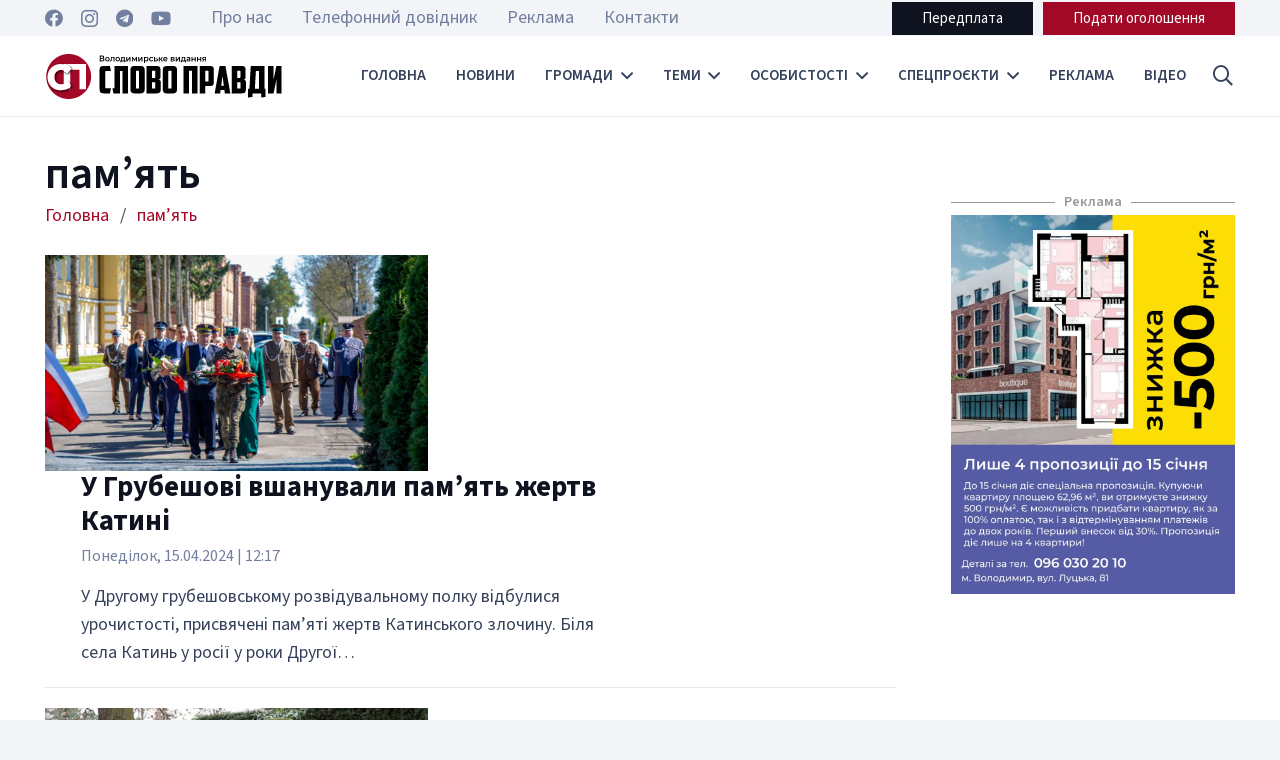

--- FILE ---
content_type: text/html; charset=UTF-8
request_url: https://slovopravdy.com.ua/tag/pamyat/
body_size: 29466
content:
<!DOCTYPE HTML>
<html dir="ltr" lang="uk" prefix="og: https://ogp.me/ns#">
<head>
	<meta charset="UTF-8">
	<title>пам'ять | Слово Правди - Володимирське видання</title>

		<!-- All in One SEO 4.4.9.2 - aioseo.com -->
		<meta name="robots" content="max-image-preview:large" />
		<link rel="canonical" href="https://slovopravdy.com.ua/tag/pamyat/" />
		<meta name="generator" content="All in One SEO (AIOSEO) 4.4.9.2" />
		<script type="application/ld+json" class="aioseo-schema">
			{"@context":"https:\/\/schema.org","@graph":[{"@type":"BreadcrumbList","@id":"https:\/\/slovopravdy.com.ua\/tag\/pamyat\/#breadcrumblist","itemListElement":[{"@type":"ListItem","@id":"https:\/\/slovopravdy.com.ua\/#listItem","position":1,"name":"\u0413\u043e\u043b\u043e\u0432\u043d\u0430","item":"https:\/\/slovopravdy.com.ua\/","nextItem":"https:\/\/slovopravdy.com.ua\/tag\/pamyat\/#listItem"},{"@type":"ListItem","@id":"https:\/\/slovopravdy.com.ua\/tag\/pamyat\/#listItem","position":2,"name":"\u043f\u0430\u043c'\u044f\u0442\u044c","previousItem":"https:\/\/slovopravdy.com.ua\/#listItem"}]},{"@type":"CollectionPage","@id":"https:\/\/slovopravdy.com.ua\/tag\/pamyat\/#collectionpage","url":"https:\/\/slovopravdy.com.ua\/tag\/pamyat\/","name":"\u043f\u0430\u043c'\u044f\u0442\u044c | \u0421\u043b\u043e\u0432\u043e \u041f\u0440\u0430\u0432\u0434\u0438 - \u0412\u043e\u043b\u043e\u0434\u0438\u043c\u0438\u0440\u0441\u044c\u043a\u0435 \u0432\u0438\u0434\u0430\u043d\u043d\u044f","inLanguage":"uk","isPartOf":{"@id":"https:\/\/slovopravdy.com.ua\/#website"},"breadcrumb":{"@id":"https:\/\/slovopravdy.com.ua\/tag\/pamyat\/#breadcrumblist"}},{"@type":"Organization","@id":"https:\/\/slovopravdy.com.ua\/#organization","name":"\u0421\u043b\u043e\u0432\u043e \u041f\u0440\u0430\u0432\u0434\u0438 - \u0412\u043e\u043b\u043e\u0434\u0438\u043c\u0438\u0440\u0441\u044c\u043a\u0435 \u0432\u0438\u0434\u0430\u043d\u043d\u044f","url":"https:\/\/slovopravdy.com.ua\/","sameAs":["https:\/\/www.facebook.com\/slovopravdyvv","https:\/\/www.instagram.com\/sp_newspaper\/","https:\/\/www.youtube.com\/@user-vs4rd6vf4h\/featured"]},{"@type":"WebSite","@id":"https:\/\/slovopravdy.com.ua\/#website","url":"https:\/\/slovopravdy.com.ua\/","name":"\u0421\u043b\u043e\u0432\u043e \u041f\u0440\u0430\u0432\u0434\u0438 - \u0412\u043e\u043b\u043e\u0434\u0438\u043c\u0438\u0440\u0441\u044c\u043a\u0435 \u0432\u0438\u0434\u0430\u043d\u043d\u044f","description":"\u0421\u043b\u043e\u0432\u043e \u041f\u0440\u0430\u0432\u0434\u0438 - \u041d\u043e\u0432\u0438\u043d\u043d\u0438\u0439 \u0442\u0438\u0436\u043d\u0435\u0432\u0438\u043a \u043c\u0456\u0441\u0442\u0430 \u0412\u043e\u043b\u043e\u0434\u0438\u043c\u0438\u0440\u0430","inLanguage":"uk","publisher":{"@id":"https:\/\/slovopravdy.com.ua\/#organization"}}]}
		</script>
		<!-- All in One SEO -->

<link rel='dns-prefetch' href='//www.googletagmanager.com' />
<link rel='dns-prefetch' href='//fonts.googleapis.com' />
<link rel='dns-prefetch' href='//pagead2.googlesyndication.com' />
<link rel="alternate" type="application/rss+xml" title="Слово Правди - Володимирське видання &raquo; стрічка" href="https://slovopravdy.com.ua/feed/" />
<link rel="alternate" type="application/rss+xml" title="Слово Правди - Володимирське видання &raquo; Канал коментарів" href="https://slovopravdy.com.ua/comments/feed/" />
<link rel="alternate" type="application/rss+xml" title="Слово Правди - Володимирське видання &raquo; пам&#039;ять Канал теґу" href="https://slovopravdy.com.ua/tag/pamyat/feed/" />
<meta name="viewport" content="width=device-width, initial-scale=1">
<meta name="SKYPE_TOOLBAR" content="SKYPE_TOOLBAR_PARSER_COMPATIBLE">
<meta name="theme-color" content="#f2f4f7">
<meta property="og:title" content="пам&#039;ять | Слово Правди - Володимирське видання">
<meta property="og:url" content="https://slovopravdy.com.ua/tag/pamyat/">
<meta property="og:locale" content="uk">
<meta property="og:site_name" content="Слово Правди - Володимирське видання">
<meta property="og:type" content="website">
<meta property="og:image" content="https://slovopravdy.com.ua/wp-content/uploads/2024/04/437540479_965171772158348_8149493201730443426_n-1024x683.jpg" itemprop="image">
<script>
window._wpemojiSettings = {"baseUrl":"https:\/\/s.w.org\/images\/core\/emoji\/14.0.0\/72x72\/","ext":".png","svgUrl":"https:\/\/s.w.org\/images\/core\/emoji\/14.0.0\/svg\/","svgExt":".svg","source":{"concatemoji":"https:\/\/slovopravdy.com.ua\/wp-includes\/js\/wp-emoji-release.min.js?ver=6.3.7"}};
/*! This file is auto-generated */
!function(i,n){var o,s,e;function c(e){try{var t={supportTests:e,timestamp:(new Date).valueOf()};sessionStorage.setItem(o,JSON.stringify(t))}catch(e){}}function p(e,t,n){e.clearRect(0,0,e.canvas.width,e.canvas.height),e.fillText(t,0,0);var t=new Uint32Array(e.getImageData(0,0,e.canvas.width,e.canvas.height).data),r=(e.clearRect(0,0,e.canvas.width,e.canvas.height),e.fillText(n,0,0),new Uint32Array(e.getImageData(0,0,e.canvas.width,e.canvas.height).data));return t.every(function(e,t){return e===r[t]})}function u(e,t,n){switch(t){case"flag":return n(e,"\ud83c\udff3\ufe0f\u200d\u26a7\ufe0f","\ud83c\udff3\ufe0f\u200b\u26a7\ufe0f")?!1:!n(e,"\ud83c\uddfa\ud83c\uddf3","\ud83c\uddfa\u200b\ud83c\uddf3")&&!n(e,"\ud83c\udff4\udb40\udc67\udb40\udc62\udb40\udc65\udb40\udc6e\udb40\udc67\udb40\udc7f","\ud83c\udff4\u200b\udb40\udc67\u200b\udb40\udc62\u200b\udb40\udc65\u200b\udb40\udc6e\u200b\udb40\udc67\u200b\udb40\udc7f");case"emoji":return!n(e,"\ud83e\udef1\ud83c\udffb\u200d\ud83e\udef2\ud83c\udfff","\ud83e\udef1\ud83c\udffb\u200b\ud83e\udef2\ud83c\udfff")}return!1}function f(e,t,n){var r="undefined"!=typeof WorkerGlobalScope&&self instanceof WorkerGlobalScope?new OffscreenCanvas(300,150):i.createElement("canvas"),a=r.getContext("2d",{willReadFrequently:!0}),o=(a.textBaseline="top",a.font="600 32px Arial",{});return e.forEach(function(e){o[e]=t(a,e,n)}),o}function t(e){var t=i.createElement("script");t.src=e,t.defer=!0,i.head.appendChild(t)}"undefined"!=typeof Promise&&(o="wpEmojiSettingsSupports",s=["flag","emoji"],n.supports={everything:!0,everythingExceptFlag:!0},e=new Promise(function(e){i.addEventListener("DOMContentLoaded",e,{once:!0})}),new Promise(function(t){var n=function(){try{var e=JSON.parse(sessionStorage.getItem(o));if("object"==typeof e&&"number"==typeof e.timestamp&&(new Date).valueOf()<e.timestamp+604800&&"object"==typeof e.supportTests)return e.supportTests}catch(e){}return null}();if(!n){if("undefined"!=typeof Worker&&"undefined"!=typeof OffscreenCanvas&&"undefined"!=typeof URL&&URL.createObjectURL&&"undefined"!=typeof Blob)try{var e="postMessage("+f.toString()+"("+[JSON.stringify(s),u.toString(),p.toString()].join(",")+"));",r=new Blob([e],{type:"text/javascript"}),a=new Worker(URL.createObjectURL(r),{name:"wpTestEmojiSupports"});return void(a.onmessage=function(e){c(n=e.data),a.terminate(),t(n)})}catch(e){}c(n=f(s,u,p))}t(n)}).then(function(e){for(var t in e)n.supports[t]=e[t],n.supports.everything=n.supports.everything&&n.supports[t],"flag"!==t&&(n.supports.everythingExceptFlag=n.supports.everythingExceptFlag&&n.supports[t]);n.supports.everythingExceptFlag=n.supports.everythingExceptFlag&&!n.supports.flag,n.DOMReady=!1,n.readyCallback=function(){n.DOMReady=!0}}).then(function(){return e}).then(function(){var e;n.supports.everything||(n.readyCallback(),(e=n.source||{}).concatemoji?t(e.concatemoji):e.wpemoji&&e.twemoji&&(t(e.twemoji),t(e.wpemoji)))}))}((window,document),window._wpemojiSettings);
</script>
<style>
img.wp-smiley,
img.emoji {
	display: inline !important;
	border: none !important;
	box-shadow: none !important;
	height: 1em !important;
	width: 1em !important;
	margin: 0 0.07em !important;
	vertical-align: -0.1em !important;
	background: none !important;
	padding: 0 !important;
}
</style>
	<link rel='stylesheet' id='contact-form-7-css' href='https://slovopravdy.com.ua/wp-content/plugins/contact-form-7/includes/css/styles.css?ver=5.9.8' media='all' />
<link rel='stylesheet' id='dashicons-css' href='https://slovopravdy.com.ua/wp-includes/css/dashicons.min.css?ver=6.3.7' media='all' />
<link rel='stylesheet' id='post-views-counter-frontend-css' href='https://slovopravdy.com.ua/wp-content/plugins/post-views-counter/css/frontend.min.css?ver=1.4.1' media='all' />
<link rel='stylesheet' id='wp-polls-css' href='https://slovopravdy.com.ua/wp-content/plugins/wp-polls/polls-css.css?ver=2.77.2' media='all' />
<style id='wp-polls-inline-css'>
.wp-polls .pollbar {
	margin: 1px;
	font-size: 6px;
	line-height: 8px;
	height: 8px;
	background-image: url('https://slovopravdy.com.ua/wp-content/plugins/wp-polls/images/default/pollbg.gif');
	border: 1px solid #c8c8c8;
}

</style>
<link rel='stylesheet' id='us-fonts-css' href='https://fonts.googleapis.com/css?family=Source+Sans+3%3A400%2C700%2C600&#038;display=swap&#038;ver=6.3.7' media='all' />
<link rel='stylesheet' id='us-style-css' href='https://slovopravdy.com.ua/wp-content/themes/slovopravdy_new/css/style.min.css?ver=8.18.3' media='all' />
<link rel='stylesheet' id='bsf-Defaults-css' href='https://slovopravdy.com.ua/wp-content/uploads/smile_fonts/Defaults/Defaults.css?ver=3.19.18' media='all' />

<!-- Початок фрагмента тегу Google (gtag.js), доданого за допомогою Site Kit -->
<!-- Фрагмент Google Analytics, доданий Site Kit -->
<script src='https://www.googletagmanager.com/gtag/js?id=GT-W62BKRC' id='google_gtagjs-js' async></script>
<script id="google_gtagjs-js-after">
window.dataLayer = window.dataLayer || [];function gtag(){dataLayer.push(arguments);}
gtag("set","linker",{"domains":["slovopravdy.com.ua"]});
gtag("js", new Date());
gtag("set", "developer_id.dZTNiMT", true);
gtag("config", "GT-W62BKRC");
</script>
<script></script><link rel="https://api.w.org/" href="https://slovopravdy.com.ua/wp-json/" /><link rel="alternate" type="application/json" href="https://slovopravdy.com.ua/wp-json/wp/v2/tags/38" /><link rel="EditURI" type="application/rsd+xml" title="RSD" href="https://slovopravdy.com.ua/xmlrpc.php?rsd" />
<meta name="generator" content="WordPress 6.3.7" />
<meta property="fb:app_id" content="2029119210765799"/><meta name="generator" content="Site Kit by Google 1.168.0" />		<script>
			if ( ! /Android|webOS|iPhone|iPad|iPod|BlackBerry|IEMobile|Opera Mini/i.test( navigator.userAgent ) ) {
				var root = document.getElementsByTagName( 'html' )[ 0 ]
				root.className += " no-touch";
			}
		</script>
		
<!-- Мета-теги Google AdSense додані Site Kit -->
<meta name="google-adsense-platform-account" content="ca-host-pub-2644536267352236">
<meta name="google-adsense-platform-domain" content="sitekit.withgoogle.com">
<!-- Кінцеві мета-теги Google AdSense, додані Site Kit -->
<meta name="generator" content="Powered by WPBakery Page Builder - drag and drop page builder for WordPress."/>

<!-- Фрагмент Google AdSense, доданий Site Kit -->
<script async src="https://pagead2.googlesyndication.com/pagead/js/adsbygoogle.js?client=ca-pub-9098179037756960&amp;host=ca-host-pub-2644536267352236" crossorigin="anonymous"></script>

<!-- Кінець фрагменту Google AdSense, доданого Site Kit -->
<meta name="generator" content="Powered by Slider Revolution 6.6.16 - responsive, Mobile-Friendly Slider Plugin for WordPress with comfortable drag and drop interface." />
<link rel="icon" href="https://slovopravdy.com.ua/wp-content/uploads/2023/11/favicon-150x150.png" sizes="32x32" />
<link rel="icon" href="https://slovopravdy.com.ua/wp-content/uploads/2023/11/favicon-300x300.png" sizes="192x192" />
<link rel="apple-touch-icon" href="https://slovopravdy.com.ua/wp-content/uploads/2023/11/favicon-300x300.png" />
<meta name="msapplication-TileImage" content="https://slovopravdy.com.ua/wp-content/uploads/2023/11/favicon-300x300.png" />
<script>function setREVStartSize(e){
			//window.requestAnimationFrame(function() {
				window.RSIW = window.RSIW===undefined ? window.innerWidth : window.RSIW;
				window.RSIH = window.RSIH===undefined ? window.innerHeight : window.RSIH;
				try {
					var pw = document.getElementById(e.c).parentNode.offsetWidth,
						newh;
					pw = pw===0 || isNaN(pw) || (e.l=="fullwidth" || e.layout=="fullwidth") ? window.RSIW : pw;
					e.tabw = e.tabw===undefined ? 0 : parseInt(e.tabw);
					e.thumbw = e.thumbw===undefined ? 0 : parseInt(e.thumbw);
					e.tabh = e.tabh===undefined ? 0 : parseInt(e.tabh);
					e.thumbh = e.thumbh===undefined ? 0 : parseInt(e.thumbh);
					e.tabhide = e.tabhide===undefined ? 0 : parseInt(e.tabhide);
					e.thumbhide = e.thumbhide===undefined ? 0 : parseInt(e.thumbhide);
					e.mh = e.mh===undefined || e.mh=="" || e.mh==="auto" ? 0 : parseInt(e.mh,0);
					if(e.layout==="fullscreen" || e.l==="fullscreen")
						newh = Math.max(e.mh,window.RSIH);
					else{
						e.gw = Array.isArray(e.gw) ? e.gw : [e.gw];
						for (var i in e.rl) if (e.gw[i]===undefined || e.gw[i]===0) e.gw[i] = e.gw[i-1];
						e.gh = e.el===undefined || e.el==="" || (Array.isArray(e.el) && e.el.length==0)? e.gh : e.el;
						e.gh = Array.isArray(e.gh) ? e.gh : [e.gh];
						for (var i in e.rl) if (e.gh[i]===undefined || e.gh[i]===0) e.gh[i] = e.gh[i-1];
											
						var nl = new Array(e.rl.length),
							ix = 0,
							sl;
						e.tabw = e.tabhide>=pw ? 0 : e.tabw;
						e.thumbw = e.thumbhide>=pw ? 0 : e.thumbw;
						e.tabh = e.tabhide>=pw ? 0 : e.tabh;
						e.thumbh = e.thumbhide>=pw ? 0 : e.thumbh;
						for (var i in e.rl) nl[i] = e.rl[i]<window.RSIW ? 0 : e.rl[i];
						sl = nl[0];
						for (var i in nl) if (sl>nl[i] && nl[i]>0) { sl = nl[i]; ix=i;}
						var m = pw>(e.gw[ix]+e.tabw+e.thumbw) ? 1 : (pw-(e.tabw+e.thumbw)) / (e.gw[ix]);
						newh =  (e.gh[ix] * m) + (e.tabh + e.thumbh);
					}
					var el = document.getElementById(e.c);
					if (el!==null && el) el.style.height = newh+"px";
					el = document.getElementById(e.c+"_wrapper");
					if (el!==null && el) {
						el.style.height = newh+"px";
						el.style.display = "block";
					}
				} catch(e){
					console.log("Failure at Presize of Slider:" + e)
				}
			//});
		  };</script>
<noscript><style> .wpb_animate_when_almost_visible { opacity: 1; }</style></noscript>		<style id="us-icon-fonts">@font-face{font-display:block;font-style:normal;font-family:"fontawesome";font-weight:900;src:url("https://slovopravdy.com.ua/wp-content/themes/slovopravdy_new/fonts/fa-solid-900.woff2?ver=8.18.3") format("woff2"),url("https://slovopravdy.com.ua/wp-content/themes/slovopravdy_new/fonts/fa-solid-900.woff?ver=8.18.3") format("woff")}.fas{font-family:"fontawesome";font-weight:900}@font-face{font-display:block;font-style:normal;font-family:"fontawesome";font-weight:400;src:url("https://slovopravdy.com.ua/wp-content/themes/slovopravdy_new/fonts/fa-regular-400.woff2?ver=8.18.3") format("woff2"),url("https://slovopravdy.com.ua/wp-content/themes/slovopravdy_new/fonts/fa-regular-400.woff?ver=8.18.3") format("woff")}.far{font-family:"fontawesome";font-weight:400}@font-face{font-display:block;font-style:normal;font-family:"fontawesome";font-weight:300;src:url("https://slovopravdy.com.ua/wp-content/themes/slovopravdy_new/fonts/fa-light-300.woff2?ver=8.18.3") format("woff2"),url("https://slovopravdy.com.ua/wp-content/themes/slovopravdy_new/fonts/fa-light-300.woff?ver=8.18.3") format("woff")}.fal{font-family:"fontawesome";font-weight:300}@font-face{font-display:block;font-style:normal;font-family:"Font Awesome 5 Duotone";font-weight:900;src:url("https://slovopravdy.com.ua/wp-content/themes/slovopravdy_new/fonts/fa-duotone-900.woff2?ver=8.18.3") format("woff2"),url("https://slovopravdy.com.ua/wp-content/themes/slovopravdy_new/fonts/fa-duotone-900.woff?ver=8.18.3") format("woff")}.fad{font-family:"Font Awesome 5 Duotone";font-weight:900}.fad{position:relative}.fad:before{position:absolute}.fad:after{opacity:0.4}@font-face{font-display:block;font-style:normal;font-family:"Font Awesome 5 Brands";font-weight:400;src:url("https://slovopravdy.com.ua/wp-content/themes/slovopravdy_new/fonts/fa-brands-400.woff2?ver=8.18.3") format("woff2"),url("https://slovopravdy.com.ua/wp-content/themes/slovopravdy_new/fonts/fa-brands-400.woff?ver=8.18.3") format("woff")}.fab{font-family:"Font Awesome 5 Brands";font-weight:400}@font-face{font-display:block;font-style:normal;font-family:"Material Icons";font-weight:400;src:url("https://slovopravdy.com.ua/wp-content/themes/slovopravdy_new/fonts/material-icons.woff2?ver=8.18.3") format("woff2"),url("https://slovopravdy.com.ua/wp-content/themes/slovopravdy_new/fonts/material-icons.woff?ver=8.18.3") format("woff")}.material-icons{font-family:"Material Icons";font-weight:400}</style>
				<style id="us-theme-options-css">:root{--color-header-middle-bg:#ffffff;--color-header-middle-bg-grad:#ffffff;--color-header-middle-text:#35415b;--color-header-middle-text-hover:#a20926;--color-header-transparent-bg:transparent;--color-header-transparent-bg-grad:transparent;--color-header-transparent-text:#ffffff;--color-header-transparent-text-hover:#ffffff;--color-chrome-toolbar:#f2f4f7;--color-chrome-toolbar-grad:#f2f4f7;--color-header-top-bg:#f2f4f7;--color-header-top-bg-grad:#f2f4f7;--color-header-top-text:#727f9f;--color-header-top-text-hover:#a20926;--color-header-top-transparent-bg:rgba(0,0,0,0.2);--color-header-top-transparent-bg-grad:rgba(0,0,0,0.2);--color-header-top-transparent-text:rgba(255,255,255,0.66);--color-header-top-transparent-text-hover:#a20926;--color-content-bg:#ffffff;--color-content-bg-grad:#ffffff;--color-content-bg-alt:#f2f4f7;--color-content-bg-alt-grad:#f2f4f7;--color-content-border:#e3e7f0;--color-content-heading:#0f131f;--color-content-heading-grad:#0f131f;--color-content-text:#35415b;--color-content-link:#a20926;--color-content-link-hover:#a20926;--color-content-primary:#a20926;--color-content-primary-grad:#a20926;--color-content-secondary:#35415b;--color-content-secondary-grad:#35415b;--color-content-faded:#727f9f;--color-content-overlay:rgba(15,19,31,0.80);--color-content-overlay-grad:rgba(15,19,31,0.80);--color-alt-content-bg:#f2f4f7;--color-alt-content-bg-grad:#f2f4f7;--color-alt-content-bg-alt:#ffffff;--color-alt-content-bg-alt-grad:#ffffff;--color-alt-content-border:#e3e7f0;--color-alt-content-heading:#0f131f;--color-alt-content-heading-grad:#0f131f;--color-alt-content-text:#35415b;--color-alt-content-link:#a20926;--color-alt-content-link-hover:#a20926;--color-alt-content-primary:#a20926;--color-alt-content-primary-grad:#a20926;--color-alt-content-secondary:#35415b;--color-alt-content-secondary-grad:#35415b;--color-alt-content-faded:#727f9f;--color-alt-content-overlay:rgba(100,108,253,0.85);--color-alt-content-overlay-grad:rgba(100,108,253,0.85);--color-footer-bg:#0f131f;--color-footer-bg-grad:#0f131f;--color-footer-bg-alt:#1c2130;--color-footer-bg-alt-grad:#1c2130;--color-footer-border:#2b3242;--color-footer-heading:#ffffff;--color-footer-heading-grad:#ffffff;--color-footer-text:#8d9096;--color-footer-link:#ffffff;--color-footer-link-hover:#e3e7f0;--color-subfooter-bg:#35415b;--color-subfooter-bg-grad:#35415b;--color-subfooter-bg-alt:#2b3242;--color-subfooter-bg-alt-grad:#2b3242;--color-subfooter-border:#727f9f;--color-subfooter-heading:#e3e7f0;--color-subfooter-heading-grad:#e3e7f0;--color-subfooter-text:#9ba5bf;--color-subfooter-link:#e3e7f0;--color-subfooter-link-hover:#ffffff;--color-content-primary-faded:rgba(162,9,38,0.15);--box-shadow:0 5px 15px rgba(0,0,0,.15);--box-shadow-up:0 -5px 15px rgba(0,0,0,.15);--site-canvas-width:1300px;--site-content-width:1300px;--text-block-margin-bottom:0rem;--inputs-font-size:1rem;--inputs-height:2.8rem;--inputs-padding:0.8rem;--inputs-border-width:0px;--inputs-text-color:var(--color-content-text)}:root{--font-family:"Source Sans 3";--font-size:18px;--line-height:28px;--font-weight:400;--bold-font-weight:700;--text-transform:none;--font-style:normal;--letter-spacing:0em;--h1-font-family:inherit;--h1-font-size:calc(32px + 1vw);--h1-line-height:1;--h1-font-weight:600;--h1-bold-font-weight:700;--h1-text-transform:none;--h1-font-style:normal;--h1-letter-spacing:0em;--h1-margin-bottom:1.5rem;--h2-font-family:var(--h1-font-family);--h2-font-size:calc(22px + 1vw);--h2-line-height:1.2;--h2-font-weight:600;--h2-bold-font-weight:var(--h1-bold-font-weight);--h2-text-transform:var(--h1-text-transform);--h2-font-style:var(--h1-font-style);--h2-letter-spacing:0em;--h2-margin-bottom:1.5rem;--h3-font-family:var(--h1-font-family);--h3-font-size:calc(19px + 1vw);--h3-line-height:1.2;--h3-font-weight:600;--h3-bold-font-weight:var(--h1-bold-font-weight);--h3-text-transform:var(--h1-text-transform);--h3-font-style:var(--h1-font-style);--h3-letter-spacing:0em;--h3-margin-bottom:1.5rem;--h4-font-family:var(--h1-font-family);--h4-font-size:calc(17px + 0.9vw);--h4-line-height:1.2;--h4-font-weight:var(--h1-font-weight);--h4-bold-font-weight:var(--h1-bold-font-weight);--h4-text-transform:var(--h1-text-transform);--h4-font-style:var(--h1-font-style);--h4-letter-spacing:0em;--h4-margin-bottom:1rem;--h5-font-family:var(--h1-font-family);--h5-font-size:calc(14px + 0.4vw);--h5-line-height:1.2;--h5-font-weight:var(--h1-font-weight);--h5-bold-font-weight:var(--h1-bold-font-weight);--h5-text-transform:uppercase;--h5-font-style:var(--h1-font-style);--h5-letter-spacing:0em;--h5-margin-bottom:0.9rem;--h6-font-family:var(--h1-font-family);--h6-font-size:calc(13px + 0.5vw);--h6-line-height:1.2;--h6-font-weight:var(--h1-font-weight);--h6-bold-font-weight:var(--h1-bold-font-weight);--h6-text-transform:var(--h1-text-transform);--h6-font-style:var(--h1-font-style);--h6-letter-spacing:0em;--h6-margin-bottom:1.5rem}@media (max-width:600px){:root{--h1-font-size:28px}}h1{font-family:var(--h1-font-family,inherit);font-weight:var(--h1-font-weight,inherit);font-size:var(--h1-font-size,inherit);font-style:var(--h1-font-style,inherit);line-height:var(--h1-line-height,1.4);letter-spacing:var(--h1-letter-spacing,inherit);text-transform:var(--h1-text-transform,inherit);margin-bottom:var(--h1-margin-bottom,1.5rem)}h1>strong{font-weight:var(--h1-bold-font-weight,bold)}h2{font-family:var(--h2-font-family,inherit);font-weight:var(--h2-font-weight,inherit);font-size:var(--h2-font-size,inherit);font-style:var(--h2-font-style,inherit);line-height:var(--h2-line-height,1.4);letter-spacing:var(--h2-letter-spacing,inherit);text-transform:var(--h2-text-transform,inherit);margin-bottom:var(--h2-margin-bottom,1.5rem)}h2>strong{font-weight:var(--h2-bold-font-weight,bold)}h3{font-family:var(--h3-font-family,inherit);font-weight:var(--h3-font-weight,inherit);font-size:var(--h3-font-size,inherit);font-style:var(--h3-font-style,inherit);line-height:var(--h3-line-height,1.4);letter-spacing:var(--h3-letter-spacing,inherit);text-transform:var(--h3-text-transform,inherit);margin-bottom:var(--h3-margin-bottom,1.5rem)}h3>strong{font-weight:var(--h3-bold-font-weight,bold)}h4{font-family:var(--h4-font-family,inherit);font-weight:var(--h4-font-weight,inherit);font-size:var(--h4-font-size,inherit);font-style:var(--h4-font-style,inherit);line-height:var(--h4-line-height,1.4);letter-spacing:var(--h4-letter-spacing,inherit);text-transform:var(--h4-text-transform,inherit);margin-bottom:var(--h4-margin-bottom,1.5rem)}h4>strong{font-weight:var(--h4-bold-font-weight,bold)}h5{font-family:var(--h5-font-family,inherit);font-weight:var(--h5-font-weight,inherit);font-size:var(--h5-font-size,inherit);font-style:var(--h5-font-style,inherit);line-height:var(--h5-line-height,1.4);letter-spacing:var(--h5-letter-spacing,inherit);text-transform:var(--h5-text-transform,inherit);margin-bottom:var(--h5-margin-bottom,1.5rem)}h5>strong{font-weight:var(--h5-bold-font-weight,bold)}h6{font-family:var(--h6-font-family,inherit);font-weight:var(--h6-font-weight,inherit);font-size:var(--h6-font-size,inherit);font-style:var(--h6-font-style,inherit);line-height:var(--h6-line-height,1.4);letter-spacing:var(--h6-letter-spacing,inherit);text-transform:var(--h6-text-transform,inherit);margin-bottom:var(--h6-margin-bottom,1.5rem)}h6>strong{font-weight:var(--h6-bold-font-weight,bold)}body{background:var(--color-content-bg-alt)}@media (max-width:1390px){.l-main .aligncenter{max-width:calc(100vw - 5rem)}}@media (min-width:1381px){body.usb_preview .hide_on_default{opacity:0.25!important}.vc_hidden-lg,body:not(.usb_preview) .hide_on_default{display:none!important}.default_align_left{text-align:left;justify-content:flex-start}.default_align_right{text-align:right;justify-content:flex-end}.default_align_center{text-align:center;justify-content:center}.default_align_justify{justify-content:space-between}.w-hwrapper>.default_align_justify,.default_align_justify>.w-btn{width:100%}}@media (min-width:1025px) and (max-width:1380px){body.usb_preview .hide_on_laptops{opacity:0.25!important}.vc_hidden-md,body:not(.usb_preview) .hide_on_laptops{display:none!important}.laptops_align_left{text-align:left;justify-content:flex-start}.laptops_align_right{text-align:right;justify-content:flex-end}.laptops_align_center{text-align:center;justify-content:center}.laptops_align_justify{justify-content:space-between}.w-hwrapper>.laptops_align_justify,.laptops_align_justify>.w-btn{width:100%}.g-cols.via_grid[style*="--laptops-gap"]{grid-gap:var(--laptops-gap,3rem)}}@media (min-width:601px) and (max-width:1024px){body.usb_preview .hide_on_tablets{opacity:0.25!important}.vc_hidden-sm,body:not(.usb_preview) .hide_on_tablets{display:none!important}.tablets_align_left{text-align:left;justify-content:flex-start}.tablets_align_right{text-align:right;justify-content:flex-end}.tablets_align_center{text-align:center;justify-content:center}.tablets_align_justify{justify-content:space-between}.w-hwrapper>.tablets_align_justify,.tablets_align_justify>.w-btn{width:100%}.g-cols.via_grid[style*="--tablets-gap"]{grid-gap:var(--tablets-gap,3rem)}}@media (max-width:600px){body.usb_preview .hide_on_mobiles{opacity:0.25!important}.vc_hidden-xs,body:not(.usb_preview) .hide_on_mobiles{display:none!important}.mobiles_align_left{text-align:left;justify-content:flex-start}.mobiles_align_right{text-align:right;justify-content:flex-end}.mobiles_align_center{text-align:center;justify-content:center}.mobiles_align_justify{justify-content:space-between}.w-hwrapper>.mobiles_align_justify,.mobiles_align_justify>.w-btn{width:100%}.w-hwrapper.stack_on_mobiles{display:block}.w-hwrapper.stack_on_mobiles>*{display:block;margin:0 0 var(--hwrapper-gap,1.2rem)}.w-hwrapper.stack_on_mobiles>:last-child{margin-bottom:0}.g-cols.via_grid[style*="--mobiles-gap"]{grid-gap:var(--mobiles-gap,1.5rem)}}@media (max-width:1380px){.g-cols.laptops-cols_1{grid-template-columns:100%}.g-cols.laptops-cols_1.reversed>div:last-of-type{order:-1}.g-cols.laptops-cols_2{grid-template-columns:repeat(2,1fr)}.g-cols.laptops-cols_3{grid-template-columns:repeat(3,1fr)}.g-cols.laptops-cols_4{grid-template-columns:repeat(4,1fr)}.g-cols.laptops-cols_5{grid-template-columns:repeat(5,1fr)}.g-cols.laptops-cols_6{grid-template-columns:repeat(6,1fr)}.g-cols.laptops-cols_1-2{grid-template-columns:1fr 2fr}.g-cols.laptops-cols_2-1{grid-template-columns:2fr 1fr}.g-cols.laptops-cols_2-3{grid-template-columns:2fr 3fr}.g-cols.laptops-cols_3-2{grid-template-columns:3fr 2fr}.g-cols.laptops-cols_1-3{grid-template-columns:1fr 3fr}.g-cols.laptops-cols_3-1{grid-template-columns:3fr 1fr}.g-cols.laptops-cols_1-4{grid-template-columns:1fr 4fr}.g-cols.laptops-cols_4-1{grid-template-columns:4fr 1fr}.g-cols.laptops-cols_1-5{grid-template-columns:1fr 5fr}.g-cols.laptops-cols_5-1{grid-template-columns:5fr 1fr}.g-cols.laptops-cols_1-2-1{grid-template-columns:1fr 2fr 1fr}.g-cols.laptops-cols_1-3-1{grid-template-columns:1fr 3fr 1fr}.g-cols.laptops-cols_1-4-1{grid-template-columns:1fr 4fr 1fr}}@media (max-width:1024px){.g-cols.tablets-cols_1{grid-template-columns:100%}.g-cols.tablets-cols_1.reversed>div:last-of-type{order:-1}.g-cols.tablets-cols_2{grid-template-columns:repeat(2,1fr)}.g-cols.tablets-cols_3{grid-template-columns:repeat(3,1fr)}.g-cols.tablets-cols_4{grid-template-columns:repeat(4,1fr)}.g-cols.tablets-cols_5{grid-template-columns:repeat(5,1fr)}.g-cols.tablets-cols_6{grid-template-columns:repeat(6,1fr)}.g-cols.tablets-cols_1-2{grid-template-columns:1fr 2fr}.g-cols.tablets-cols_2-1{grid-template-columns:2fr 1fr}.g-cols.tablets-cols_2-3{grid-template-columns:2fr 3fr}.g-cols.tablets-cols_3-2{grid-template-columns:3fr 2fr}.g-cols.tablets-cols_1-3{grid-template-columns:1fr 3fr}.g-cols.tablets-cols_3-1{grid-template-columns:3fr 1fr}.g-cols.tablets-cols_1-4{grid-template-columns:1fr 4fr}.g-cols.tablets-cols_4-1{grid-template-columns:4fr 1fr}.g-cols.tablets-cols_1-5{grid-template-columns:1fr 5fr}.g-cols.tablets-cols_5-1{grid-template-columns:5fr 1fr}.g-cols.tablets-cols_1-2-1{grid-template-columns:1fr 2fr 1fr}.g-cols.tablets-cols_1-3-1{grid-template-columns:1fr 3fr 1fr}.g-cols.tablets-cols_1-4-1{grid-template-columns:1fr 4fr 1fr}}@media (max-width:600px){.g-cols.mobiles-cols_1{grid-template-columns:100%}.g-cols.mobiles-cols_1.reversed>div:last-of-type{order:-1}.g-cols.mobiles-cols_2{grid-template-columns:repeat(2,1fr)}.g-cols.mobiles-cols_3{grid-template-columns:repeat(3,1fr)}.g-cols.mobiles-cols_4{grid-template-columns:repeat(4,1fr)}.g-cols.mobiles-cols_5{grid-template-columns:repeat(5,1fr)}.g-cols.mobiles-cols_6{grid-template-columns:repeat(6,1fr)}.g-cols.mobiles-cols_1-2{grid-template-columns:1fr 2fr}.g-cols.mobiles-cols_2-1{grid-template-columns:2fr 1fr}.g-cols.mobiles-cols_2-3{grid-template-columns:2fr 3fr}.g-cols.mobiles-cols_3-2{grid-template-columns:3fr 2fr}.g-cols.mobiles-cols_1-3{grid-template-columns:1fr 3fr}.g-cols.mobiles-cols_3-1{grid-template-columns:3fr 1fr}.g-cols.mobiles-cols_1-4{grid-template-columns:1fr 4fr}.g-cols.mobiles-cols_4-1{grid-template-columns:4fr 1fr}.g-cols.mobiles-cols_1-5{grid-template-columns:1fr 5fr}.g-cols.mobiles-cols_5-1{grid-template-columns:5fr 1fr}.g-cols.mobiles-cols_1-2-1{grid-template-columns:1fr 2fr 1fr}.g-cols.mobiles-cols_1-3-1{grid-template-columns:1fr 3fr 1fr}.g-cols.mobiles-cols_1-4-1{grid-template-columns:1fr 4fr 1fr}.g-cols:not([style*="--gap"]){grid-gap:1.5rem}}@media (max-width:599px){.l-canvas{overflow:hidden}.g-cols.stacking_default.reversed>div:last-of-type{order:-1}.g-cols.stacking_default.via_flex>div:not([class*="vc_col-xs"]){width:100%;margin:0 0 1.5rem}.g-cols.stacking_default.via_grid.mobiles-cols_1{grid-template-columns:100%}.g-cols.stacking_default.via_flex.type_boxes>div,.g-cols.stacking_default.via_flex.reversed>div:first-child,.g-cols.stacking_default.via_flex:not(.reversed)>div:last-child,.g-cols.stacking_default.via_flex>div.has_bg_color{margin-bottom:0}.g-cols.stacking_default.via_flex.type_default>.wpb_column.stretched{margin-left:-1rem;margin-right:-1rem}.g-cols.stacking_default.via_grid.mobiles-cols_1>.wpb_column.stretched,.g-cols.stacking_default.via_flex.type_boxes>.wpb_column.stretched{margin-left:-2.5rem;margin-right:-2.5rem;width:auto}.vc_column-inner.type_sticky>.wpb_wrapper,.vc_column_container.type_sticky>.vc_column-inner{top:0!important}}@media (min-width:600px){body:not(.rtl) .l-section.for_sidebar.at_left>div>.l-sidebar,.rtl .l-section.for_sidebar.at_right>div>.l-sidebar{order:-1}.vc_column_container.type_sticky>.vc_column-inner,.vc_column-inner.type_sticky>.wpb_wrapper{position:-webkit-sticky;position:sticky}.l-section.type_sticky{position:-webkit-sticky;position:sticky;top:0;z-index:11;transform:translateZ(0); transition:top 0.3s cubic-bezier(.78,.13,.15,.86) 0.1s}.header_hor .l-header.post_fixed.sticky_auto_hide{z-index:12}.admin-bar .l-section.type_sticky{top:32px}.l-section.type_sticky>.l-section-h{transition:padding-top 0.3s}.header_hor .l-header.pos_fixed:not(.down)~.l-main .l-section.type_sticky:not(:first-of-type){top:var(--header-sticky-height)}.admin-bar.header_hor .l-header.pos_fixed:not(.down)~.l-main .l-section.type_sticky:not(:first-of-type){top:calc( var(--header-sticky-height) + 32px )}.header_hor .l-header.pos_fixed.sticky:not(.down)~.l-main .l-section.type_sticky:first-of-type>.l-section-h{padding-top:var(--header-sticky-height)}.header_hor.headerinpos_bottom .l-header.pos_fixed.sticky:not(.down)~.l-main .l-section.type_sticky:first-of-type>.l-section-h{padding-bottom:var(--header-sticky-height)!important}}@media screen and (min-width:1390px){.g-cols.via_flex.type_default>.wpb_column.stretched:first-of-type{margin-left:calc( var(--site-content-width) / 2 + 0px / 2 + 1.5rem - 50vw)}.g-cols.via_flex.type_default>.wpb_column.stretched:last-of-type{margin-right:calc( var(--site-content-width) / 2 + 0px / 2 + 1.5rem - 50vw)}.l-main .alignfull, .w-separator.width_screen,.g-cols.via_grid>.wpb_column.stretched:first-of-type,.g-cols.via_flex.type_boxes>.wpb_column.stretched:first-of-type{margin-left:calc( var(--site-content-width) / 2 + 0px / 2 - 50vw )}.l-main .alignfull, .w-separator.width_screen,.g-cols.via_grid>.wpb_column.stretched:last-of-type,.g-cols.via_flex.type_boxes>.wpb_column.stretched:last-of-type{margin-right:calc( var(--site-content-width) / 2 + 0px / 2 - 50vw )}}@media (max-width:600px){.w-form-row.for_submit[style*=btn-size-mobiles] .w-btn{font-size:var(--btn-size-mobiles)!important}}a,button,input[type=submit],.ui-slider-handle{outline:none!important}.w-toplink,.w-header-show{background:rgba(0,0,0,0.3)}.no-touch .w-toplink.active:hover,.no-touch .w-header-show:hover{background:var(--color-content-primary-grad)}button[type=submit]:not(.w-btn),input[type=submit]:not(.w-btn),.us-nav-style_3>*,.navstyle_3>.owl-nav button,.us-btn-style_3{font-size:1rem;line-height:1.2!important;font-weight:400;font-style:normal;text-transform:none;letter-spacing:0em;padding:0.8em 1.8em;background:var(--color-content-border);border-color:transparent;color:var(--color-footer-bg)!important}button[type=submit]:not(.w-btn):before,input[type=submit]:not(.w-btn),.us-nav-style_3>*:before,.navstyle_3>.owl-nav button:before,.us-btn-style_3:before{border-width:2px}.no-touch button[type=submit]:not(.w-btn):hover,.no-touch input[type=submit]:not(.w-btn):hover,.us-nav-style_3>span.current,.no-touch .us-nav-style_3>a:hover,.no-touch .navstyle_3>.owl-nav button:hover,.no-touch .us-btn-style_3:hover{background:var(--color-header-middle-text-hover);border-color:transparent;color:var(--color-content-bg)!important}.us-nav-style_3>*{min-width:calc(1.2em + 2 * 0.8em)}.us-nav-style_8>*,.navstyle_8>.owl-nav button,.us-btn-style_8{font-size:1rem;line-height:1.2!important;font-weight:400;font-style:normal;text-transform:none;letter-spacing:0em;padding:0.8em 1.8em;background:var(--color-content-heading);border-color:transparent;color:var(--color-content-bg)!important}.us-nav-style_8>*:before,.navstyle_8>.owl-nav button:before,.us-btn-style_8:before{border-width:2px}.us-nav-style_8>span.current,.no-touch .us-nav-style_8>a:hover,.no-touch .navstyle_8>.owl-nav button:hover,.no-touch .us-btn-style_8:hover{background:rgba(15,19,31,0.60);border-color:transparent;color:var(--color-content-bg)!important}.us-nav-style_8>*{min-width:calc(1.2em + 2 * 0.8em)}.us-nav-style_7>*,.navstyle_7>.owl-nav button,.us-btn-style_7{font-size:1rem;line-height:1.2!important;font-weight:400;font-style:normal;text-transform:none;letter-spacing:0em;padding:0.8em 1.8em;background:#515357;border-color:transparent;color:var(--color-content-bg)!important}.us-nav-style_7>*:before,.navstyle_7>.owl-nav button:before,.us-btn-style_7:before{border-width:2px}.us-nav-style_7>span.current,.no-touch .us-nav-style_7>a:hover,.no-touch .navstyle_7>.owl-nav button:hover,.no-touch .us-btn-style_7:hover{background:var(--color-alt-content-link);border-color:transparent;color:var(--color-content-bg)!important}.us-nav-style_7>*{min-width:calc(1.2em + 2 * 0.8em)}.us-nav-style_4>*,.navstyle_4>.owl-nav button,.us-btn-style_4{font-size:15px;line-height:1!important;font-weight:400;font-style:normal;text-transform:none;letter-spacing:0em;padding:0.6em 2.0em;background:var(--color-content-primary);border-color:transparent;color:#ffffff!important}.us-nav-style_4>*:before,.navstyle_4>.owl-nav button:before,.us-btn-style_4:before{border-width:0px}.us-nav-style_4>span.current,.no-touch .us-nav-style_4>a:hover,.no-touch .navstyle_4>.owl-nav button:hover,.no-touch .us-btn-style_4:hover{background:rgba(15,19,31,0.60);border-color:transparent;color:#ffffff!important}.us-nav-style_4>*{min-width:calc(1em + 2 * 0.6em)}.us-nav-style_9>*,.navstyle_9>.owl-nav button,.us-btn-style_9{font-size:15px;line-height:1!important;font-weight:400;font-style:normal;text-transform:none;letter-spacing:0em;padding:0.6em 0.4em;background:var(--color-content-primary);border-color:transparent;color:#ffffff!important}.us-nav-style_9>*:before,.navstyle_9>.owl-nav button:before,.us-btn-style_9:before{border-width:0px}.us-nav-style_9>span.current,.no-touch .us-nav-style_9>a:hover,.no-touch .navstyle_9>.owl-nav button:hover,.no-touch .us-btn-style_9:hover{background:rgba(15,19,31,0.60);border-color:transparent;color:#ffffff!important}.us-nav-style_9>*{min-width:calc(1em + 2 * 0.6em)}.us-nav-style_5>*,.navstyle_5>.owl-nav button,.us-btn-style_5{font-size:15px;line-height:1!important;font-weight:400;font-style:normal;text-transform:none;letter-spacing:0em;padding:0.6em 2.0em;background:var(--color-content-heading);border-color:transparent;color:#ffffff!important}.us-nav-style_5>*:before,.navstyle_5>.owl-nav button:before,.us-btn-style_5:before{border-width:0px}.us-nav-style_5>span.current,.no-touch .us-nav-style_5>a:hover,.no-touch .navstyle_5>.owl-nav button:hover,.no-touch .us-btn-style_5:hover{background:rgba(15,19,31,0.60);border-color:transparent;color:#ffffff!important}.us-nav-style_5>*{min-width:calc(1em + 2 * 0.6em)}.us-nav-style_6>*,.navstyle_6>.owl-nav button,.us-btn-style_6{font-size:1rem;line-height:1.2!important;font-weight:400;font-style:normal;text-transform:none;letter-spacing:0em;border-radius:4em;padding:0.5em 0.9em;background:transparent;border-color:transparent;color:#ffffff!important}.us-nav-style_6>*:before,.navstyle_6>.owl-nav button:before,.us-btn-style_6:before{border-width:2px}.us-nav-style_6>span.current,.no-touch .us-nav-style_6>a:hover,.no-touch .navstyle_6>.owl-nav button:hover,.no-touch .us-btn-style_6:hover{background:var(--color-content-bg);border-color:transparent;color:var(--color-content-heading)!important}.us-nav-style_6>*{min-width:calc(1.2em + 2 * 0.5em)}.w-filter.state_desktop.style_drop_default .w-filter-item-title,.select2-selection,select,textarea,input:not([type=submit]){font-weight:400;letter-spacing:0em;border-radius:0.3rem;background:var(--color-content-bg-alt);border-color:var(--color-content-border);color:var(--color-content-text);box-shadow:0px 1px 0px 0px rgba(0,0,0,0.08) inset}.w-filter.state_desktop.style_drop_default .w-filter-item-title:focus,.select2-container--open .select2-selection,select:focus,textarea:focus,input:not([type=submit]):focus{box-shadow:0px 0px 0px 2px var(--color-content-primary)}.w-form-row.move_label .w-form-row-label{font-size:1rem;top:calc(2.8rem/2 + 0px - 0.7em);margin:0 0.8rem;background-color:var(--color-content-bg-alt);color:var(--color-content-text)}.w-form-row.with_icon.move_label .w-form-row-label{margin-left:calc(1.6em + 0.8rem)}.color_alternate input:not([type=submit]),.color_alternate textarea,.color_alternate select,.color_alternate .move_label .w-form-row-label{background:var(--color-alt-content-bg-alt-grad)}.color_footer-top input:not([type=submit]),.color_footer-top textarea,.color_footer-top select,.color_footer-top .w-form-row.move_label .w-form-row-label{background:var(--color-subfooter-bg-alt-grad)}.color_footer-bottom input:not([type=submit]),.color_footer-bottom textarea,.color_footer-bottom select,.color_footer-bottom .w-form-row.move_label .w-form-row-label{background:var(--color-footer-bg-alt-grad)}.color_alternate input:not([type=submit]),.color_alternate textarea,.color_alternate select{border-color:var(--color-alt-content-border)}.color_footer-top input:not([type=submit]),.color_footer-top textarea,.color_footer-top select{border-color:var(--color-subfooter-border)}.color_footer-bottom input:not([type=submit]),.color_footer-bottom textarea,.color_footer-bottom select{border-color:var(--color-footer-border)}.color_alternate input:not([type=submit]),.color_alternate textarea,.color_alternate select,.color_alternate .w-form-row-field>i,.color_alternate .w-form-row-field:after,.color_alternate .widget_search form:after,.color_footer-top input:not([type=submit]),.color_footer-top textarea,.color_footer-top select,.color_footer-top .w-form-row-field>i,.color_footer-top .w-form-row-field:after,.color_footer-top .widget_search form:after,.color_footer-bottom input:not([type=submit]),.color_footer-bottom textarea,.color_footer-bottom select,.color_footer-bottom .w-form-row-field>i,.color_footer-bottom .w-form-row-field:after,.color_footer-bottom .widget_search form:after{color:inherit}.leaflet-default-icon-path{background-image:url(https://slovopravdy.com.ua/wp-content/themes/slovopravdy_new/common/css/vendor/images/marker-icon.png)}</style>
				<style id="us-current-header-css"> .l-subheader.at_top,.l-subheader.at_top .w-dropdown-list,.l-subheader.at_top .type_mobile .w-nav-list.level_1{background:var(--color-header-top-bg);color:var(--color-header-top-text)}.no-touch .l-subheader.at_top a:hover,.no-touch .l-header.bg_transparent .l-subheader.at_top .w-dropdown.opened a:hover{color:var(--color-header-top-text-hover)}.l-header.bg_transparent:not(.sticky) .l-subheader.at_top{background:var(--color-header-top-transparent-bg);color:var(--color-header-top-transparent-text)}.no-touch .l-header.bg_transparent:not(.sticky) .at_top .w-cart-link:hover,.no-touch .l-header.bg_transparent:not(.sticky) .at_top .w-text a:hover,.no-touch .l-header.bg_transparent:not(.sticky) .at_top .w-html a:hover,.no-touch .l-header.bg_transparent:not(.sticky) .at_top .w-nav>a:hover,.no-touch .l-header.bg_transparent:not(.sticky) .at_top .w-menu a:hover,.no-touch .l-header.bg_transparent:not(.sticky) .at_top .w-search>a:hover,.no-touch .l-header.bg_transparent:not(.sticky) .at_top .w-dropdown a:hover,.no-touch .l-header.bg_transparent:not(.sticky) .at_top .type_desktop .menu-item.level_1:hover>a{color:var(--color-header-top-transparent-text-hover)}.l-subheader.at_middle,.l-subheader.at_middle .w-dropdown-list,.l-subheader.at_middle .type_mobile .w-nav-list.level_1{background:var(--color-header-middle-bg);color:var(--color-header-middle-text)}.no-touch .l-subheader.at_middle a:hover,.no-touch .l-header.bg_transparent .l-subheader.at_middle .w-dropdown.opened a:hover{color:var(--color-header-middle-text-hover)}.l-header.bg_transparent:not(.sticky) .l-subheader.at_middle{background:var(--color-header-transparent-bg);color:var(--color-header-transparent-text)}.no-touch .l-header.bg_transparent:not(.sticky) .at_middle .w-cart-link:hover,.no-touch .l-header.bg_transparent:not(.sticky) .at_middle .w-text a:hover,.no-touch .l-header.bg_transparent:not(.sticky) .at_middle .w-html a:hover,.no-touch .l-header.bg_transparent:not(.sticky) .at_middle .w-nav>a:hover,.no-touch .l-header.bg_transparent:not(.sticky) .at_middle .w-menu a:hover,.no-touch .l-header.bg_transparent:not(.sticky) .at_middle .w-search>a:hover,.no-touch .l-header.bg_transparent:not(.sticky) .at_middle .w-dropdown a:hover,.no-touch .l-header.bg_transparent:not(.sticky) .at_middle .type_desktop .menu-item.level_1:hover>a{color:var(--color-header-transparent-text-hover)}.header_ver .l-header{background:var(--color-header-middle-bg);color:var(--color-header-middle-text)}@media (min-width:1381px){.hidden_for_default{display:none!important}.l-subheader.at_bottom{display:none}.l-header{position:relative;z-index:111;width:100%}.l-subheader{margin:0 auto}.l-subheader.width_full{padding-left:1.5rem;padding-right:1.5rem}.l-subheader-h{display:flex;align-items:center;position:relative;margin:0 auto;max-width:var(--site-content-width,1200px);height:inherit}.w-header-show{display:none}.l-header.pos_fixed{position:fixed;left:0}.l-header.pos_fixed:not(.notransition) .l-subheader{transition-property:transform,background,box-shadow,line-height,height;transition-duration:.3s;transition-timing-function:cubic-bezier(.78,.13,.15,.86)}.headerinpos_bottom.sticky_first_section .l-header.pos_fixed{position:fixed!important}.header_hor .l-header.sticky_auto_hide{transition:transform .3s cubic-bezier(.78,.13,.15,.86) .1s}.header_hor .l-header.sticky_auto_hide.down{transform:translateY(-110%)}.l-header.bg_transparent:not(.sticky) .l-subheader{box-shadow:none!important;background:none}.l-header.bg_transparent~.l-main .l-section.width_full.height_auto:first-of-type>.l-section-h{padding-top:0!important;padding-bottom:0!important}.l-header.pos_static.bg_transparent{position:absolute;left:0}.l-subheader.width_full .l-subheader-h{max-width:none!important}.l-header.shadow_thin .l-subheader.at_middle,.l-header.shadow_thin .l-subheader.at_bottom{box-shadow:0 1px 0 rgba(0,0,0,0.08)}.l-header.shadow_wide .l-subheader.at_middle,.l-header.shadow_wide .l-subheader.at_bottom{box-shadow:0 3px 5px -1px rgba(0,0,0,0.1),0 2px 1px -1px rgba(0,0,0,0.05)}.header_hor .l-subheader-cell>.w-cart{margin-left:0;margin-right:0}:root{--header-height:118px;--header-sticky-height:60px}.l-header:before{content:'118'}.l-header.sticky:before{content:'60'}.l-subheader.at_top{line-height:38px;height:38px}.l-header.sticky .l-subheader.at_top{line-height:0px;height:0px;overflow:hidden}.l-subheader.at_middle{line-height:80px;height:80px}.l-header.sticky .l-subheader.at_middle{line-height:60px;height:60px}.l-subheader.at_bottom{line-height:50px;height:50px}.l-header.sticky .l-subheader.at_bottom{line-height:50px;height:50px}.headerinpos_above .l-header.pos_fixed{overflow:hidden;transition:transform 0.3s;transform:translate3d(0,-100%,0)}.headerinpos_above .l-header.pos_fixed.sticky{overflow:visible;transform:none}.headerinpos_above .l-header.pos_fixed~.l-section>.l-section-h,.headerinpos_above .l-header.pos_fixed~.l-main .l-section:first-of-type>.l-section-h{padding-top:0!important}.headerinpos_below .l-header.pos_fixed:not(.sticky){position:absolute;top:100%}.headerinpos_below .l-header.pos_fixed~.l-main>.l-section:first-of-type>.l-section-h{padding-top:0!important}.headerinpos_below .l-header.pos_fixed~.l-main .l-section.full_height:nth-of-type(2){min-height:100vh}.headerinpos_below .l-header.pos_fixed~.l-main>.l-section:nth-of-type(2)>.l-section-h{padding-top:var(--header-height)}.headerinpos_bottom .l-header.pos_fixed:not(.sticky){position:absolute;top:100vh}.headerinpos_bottom .l-header.pos_fixed~.l-main>.l-section:first-of-type>.l-section-h{padding-top:0!important}.headerinpos_bottom .l-header.pos_fixed~.l-main>.l-section:first-of-type>.l-section-h{padding-bottom:var(--header-height)}.headerinpos_bottom .l-header.pos_fixed.bg_transparent~.l-main .l-section.valign_center:not(.height_auto):first-of-type>.l-section-h{top:calc( var(--header-height) / 2 )}.headerinpos_bottom .l-header.pos_fixed:not(.sticky) .w-cart-dropdown,.headerinpos_bottom .l-header.pos_fixed:not(.sticky) .w-nav.type_desktop .w-nav-list.level_2{bottom:100%;transform-origin:0 100%}.headerinpos_bottom .l-header.pos_fixed:not(.sticky) .w-nav.type_mobile.m_layout_dropdown .w-nav-list.level_1{top:auto;bottom:100%;box-shadow:var(--box-shadow-up)}.headerinpos_bottom .l-header.pos_fixed:not(.sticky) .w-nav.type_desktop .w-nav-list.level_3,.headerinpos_bottom .l-header.pos_fixed:not(.sticky) .w-nav.type_desktop .w-nav-list.level_4{top:auto;bottom:0;transform-origin:0 100%}.headerinpos_bottom .l-header.pos_fixed:not(.sticky) .w-dropdown-list{top:auto;bottom:-0.4em;padding-top:0.4em;padding-bottom:2.4em}.admin-bar .l-header.pos_static.bg_solid~.l-main .l-section.full_height:first-of-type{min-height:calc( 100vh - var(--header-height) - 32px )}.admin-bar .l-header.pos_fixed:not(.sticky_auto_hide)~.l-main .l-section.full_height:not(:first-of-type){min-height:calc( 100vh - var(--header-sticky-height) - 32px )}.admin-bar.headerinpos_below .l-header.pos_fixed~.l-main .l-section.full_height:nth-of-type(2){min-height:calc(100vh - 32px)}}@media (min-width:1025px) and (max-width:1380px){.hidden_for_laptops{display:none!important}.l-subheader.at_bottom{display:none}.l-header{position:relative;z-index:111;width:100%}.l-subheader{margin:0 auto}.l-subheader.width_full{padding-left:1.5rem;padding-right:1.5rem}.l-subheader-h{display:flex;align-items:center;position:relative;margin:0 auto;max-width:var(--site-content-width,1200px);height:inherit}.w-header-show{display:none}.l-header.pos_fixed{position:fixed;left:0}.l-header.pos_fixed:not(.notransition) .l-subheader{transition-property:transform,background,box-shadow,line-height,height;transition-duration:.3s;transition-timing-function:cubic-bezier(.78,.13,.15,.86)}.headerinpos_bottom.sticky_first_section .l-header.pos_fixed{position:fixed!important}.header_hor .l-header.sticky_auto_hide{transition:transform .3s cubic-bezier(.78,.13,.15,.86) .1s}.header_hor .l-header.sticky_auto_hide.down{transform:translateY(-110%)}.l-header.bg_transparent:not(.sticky) .l-subheader{box-shadow:none!important;background:none}.l-header.bg_transparent~.l-main .l-section.width_full.height_auto:first-of-type>.l-section-h{padding-top:0!important;padding-bottom:0!important}.l-header.pos_static.bg_transparent{position:absolute;left:0}.l-subheader.width_full .l-subheader-h{max-width:none!important}.l-header.shadow_thin .l-subheader.at_middle,.l-header.shadow_thin .l-subheader.at_bottom{box-shadow:0 1px 0 rgba(0,0,0,0.08)}.l-header.shadow_wide .l-subheader.at_middle,.l-header.shadow_wide .l-subheader.at_bottom{box-shadow:0 3px 5px -1px rgba(0,0,0,0.1),0 2px 1px -1px rgba(0,0,0,0.05)}.header_hor .l-subheader-cell>.w-cart{margin-left:0;margin-right:0}:root{--header-height:116px;--header-sticky-height:60px}.l-header:before{content:'116'}.l-header.sticky:before{content:'60'}.l-subheader.at_top{line-height:36px;height:36px}.l-header.sticky .l-subheader.at_top{line-height:0px;height:0px;overflow:hidden}.l-subheader.at_middle{line-height:80px;height:80px}.l-header.sticky .l-subheader.at_middle{line-height:60px;height:60px}.l-subheader.at_bottom{line-height:50px;height:50px}.l-header.sticky .l-subheader.at_bottom{line-height:50px;height:50px}.headerinpos_above .l-header.pos_fixed{overflow:hidden;transition:transform 0.3s;transform:translate3d(0,-100%,0)}.headerinpos_above .l-header.pos_fixed.sticky{overflow:visible;transform:none}.headerinpos_above .l-header.pos_fixed~.l-section>.l-section-h,.headerinpos_above .l-header.pos_fixed~.l-main .l-section:first-of-type>.l-section-h{padding-top:0!important}.headerinpos_below .l-header.pos_fixed:not(.sticky){position:absolute;top:100%}.headerinpos_below .l-header.pos_fixed~.l-main>.l-section:first-of-type>.l-section-h{padding-top:0!important}.headerinpos_below .l-header.pos_fixed~.l-main .l-section.full_height:nth-of-type(2){min-height:100vh}.headerinpos_below .l-header.pos_fixed~.l-main>.l-section:nth-of-type(2)>.l-section-h{padding-top:var(--header-height)}.headerinpos_bottom .l-header.pos_fixed:not(.sticky){position:absolute;top:100vh}.headerinpos_bottom .l-header.pos_fixed~.l-main>.l-section:first-of-type>.l-section-h{padding-top:0!important}.headerinpos_bottom .l-header.pos_fixed~.l-main>.l-section:first-of-type>.l-section-h{padding-bottom:var(--header-height)}.headerinpos_bottom .l-header.pos_fixed.bg_transparent~.l-main .l-section.valign_center:not(.height_auto):first-of-type>.l-section-h{top:calc( var(--header-height) / 2 )}.headerinpos_bottom .l-header.pos_fixed:not(.sticky) .w-cart-dropdown,.headerinpos_bottom .l-header.pos_fixed:not(.sticky) .w-nav.type_desktop .w-nav-list.level_2{bottom:100%;transform-origin:0 100%}.headerinpos_bottom .l-header.pos_fixed:not(.sticky) .w-nav.type_mobile.m_layout_dropdown .w-nav-list.level_1{top:auto;bottom:100%;box-shadow:var(--box-shadow-up)}.headerinpos_bottom .l-header.pos_fixed:not(.sticky) .w-nav.type_desktop .w-nav-list.level_3,.headerinpos_bottom .l-header.pos_fixed:not(.sticky) .w-nav.type_desktop .w-nav-list.level_4{top:auto;bottom:0;transform-origin:0 100%}.headerinpos_bottom .l-header.pos_fixed:not(.sticky) .w-dropdown-list{top:auto;bottom:-0.4em;padding-top:0.4em;padding-bottom:2.4em}.admin-bar .l-header.pos_static.bg_solid~.l-main .l-section.full_height:first-of-type{min-height:calc( 100vh - var(--header-height) - 32px )}.admin-bar .l-header.pos_fixed:not(.sticky_auto_hide)~.l-main .l-section.full_height:not(:first-of-type){min-height:calc( 100vh - var(--header-sticky-height) - 32px )}.admin-bar.headerinpos_below .l-header.pos_fixed~.l-main .l-section.full_height:nth-of-type(2){min-height:calc(100vh - 32px)}}@media (min-width:601px) and (max-width:1024px){.hidden_for_tablets{display:none!important}.l-subheader.at_top{display:none}.l-subheader.at_bottom{display:none}.l-header{position:relative;z-index:111;width:100%}.l-subheader{margin:0 auto}.l-subheader.width_full{padding-left:1.5rem;padding-right:1.5rem}.l-subheader-h{display:flex;align-items:center;position:relative;margin:0 auto;max-width:var(--site-content-width,1200px);height:inherit}.w-header-show{display:none}.l-header.pos_fixed{position:fixed;left:0}.l-header.pos_fixed:not(.notransition) .l-subheader{transition-property:transform,background,box-shadow,line-height,height;transition-duration:.3s;transition-timing-function:cubic-bezier(.78,.13,.15,.86)}.headerinpos_bottom.sticky_first_section .l-header.pos_fixed{position:fixed!important}.header_hor .l-header.sticky_auto_hide{transition:transform .3s cubic-bezier(.78,.13,.15,.86) .1s}.header_hor .l-header.sticky_auto_hide.down{transform:translateY(-110%)}.l-header.bg_transparent:not(.sticky) .l-subheader{box-shadow:none!important;background:none}.l-header.bg_transparent~.l-main .l-section.width_full.height_auto:first-of-type>.l-section-h{padding-top:0!important;padding-bottom:0!important}.l-header.pos_static.bg_transparent{position:absolute;left:0}.l-subheader.width_full .l-subheader-h{max-width:none!important}.l-header.shadow_thin .l-subheader.at_middle,.l-header.shadow_thin .l-subheader.at_bottom{box-shadow:0 1px 0 rgba(0,0,0,0.08)}.l-header.shadow_wide .l-subheader.at_middle,.l-header.shadow_wide .l-subheader.at_bottom{box-shadow:0 3px 5px -1px rgba(0,0,0,0.1),0 2px 1px -1px rgba(0,0,0,0.05)}.header_hor .l-subheader-cell>.w-cart{margin-left:0;margin-right:0}:root{--header-height:80px;--header-sticky-height:50px}.l-header:before{content:'80'}.l-header.sticky:before{content:'50'}.l-subheader.at_top{line-height:36px;height:36px}.l-header.sticky .l-subheader.at_top{line-height:0px;height:0px;overflow:hidden}.l-subheader.at_middle{line-height:80px;height:80px}.l-header.sticky .l-subheader.at_middle{line-height:50px;height:50px}.l-subheader.at_bottom{line-height:50px;height:50px}.l-header.sticky .l-subheader.at_bottom{line-height:50px;height:50px}}@media (max-width:600px){.hidden_for_mobiles{display:none!important}.l-subheader.at_top{display:none}.l-subheader.at_bottom{display:none}.l-header{position:relative;z-index:111;width:100%}.l-subheader{margin:0 auto}.l-subheader.width_full{padding-left:1.5rem;padding-right:1.5rem}.l-subheader-h{display:flex;align-items:center;position:relative;margin:0 auto;max-width:var(--site-content-width,1200px);height:inherit}.w-header-show{display:none}.l-header.pos_fixed{position:fixed;left:0}.l-header.pos_fixed:not(.notransition) .l-subheader{transition-property:transform,background,box-shadow,line-height,height;transition-duration:.3s;transition-timing-function:cubic-bezier(.78,.13,.15,.86)}.headerinpos_bottom.sticky_first_section .l-header.pos_fixed{position:fixed!important}.header_hor .l-header.sticky_auto_hide{transition:transform .3s cubic-bezier(.78,.13,.15,.86) .1s}.header_hor .l-header.sticky_auto_hide.down{transform:translateY(-110%)}.l-header.bg_transparent:not(.sticky) .l-subheader{box-shadow:none!important;background:none}.l-header.bg_transparent~.l-main .l-section.width_full.height_auto:first-of-type>.l-section-h{padding-top:0!important;padding-bottom:0!important}.l-header.pos_static.bg_transparent{position:absolute;left:0}.l-subheader.width_full .l-subheader-h{max-width:none!important}.l-header.shadow_thin .l-subheader.at_middle,.l-header.shadow_thin .l-subheader.at_bottom{box-shadow:0 1px 0 rgba(0,0,0,0.08)}.l-header.shadow_wide .l-subheader.at_middle,.l-header.shadow_wide .l-subheader.at_bottom{box-shadow:0 3px 5px -1px rgba(0,0,0,0.1),0 2px 1px -1px rgba(0,0,0,0.05)}.header_hor .l-subheader-cell>.w-cart{margin-left:0;margin-right:0}:root{--header-height:60px;--header-sticky-height:60px}.l-header:before{content:'60'}.l-header.sticky:before{content:'60'}.l-subheader.at_top{line-height:36px;height:36px}.l-header.sticky .l-subheader.at_top{line-height:0px;height:0px;overflow:hidden}.l-subheader.at_middle{line-height:60px;height:60px}.l-header.sticky .l-subheader.at_middle{line-height:60px;height:60px}.l-subheader.at_bottom{line-height:50px;height:50px}.l-header.sticky .l-subheader.at_bottom{line-height:50px;height:50px}}@media (min-width:1381px){.ush_image_1{height:50px!important}.l-header.sticky .ush_image_1{height:40px!important}}@media (min-width:1025px) and (max-width:1380px){.ush_image_1{height:45px!important}.l-header.sticky .ush_image_1{height:35px!important}}@media (min-width:601px) and (max-width:1024px){.ush_image_1{height:40px!important}.l-header.sticky .ush_image_1{height:30px!important}}@media (max-width:600px){.ush_image_1{height:35px!important}.l-header.sticky .ush_image_1{height:25px!important}}.header_hor .ush_menu_1.type_desktop .menu-item.level_1>a:not(.w-btn){padding-left:15px;padding-right:15px}.header_hor .ush_menu_1.type_desktop .menu-item.level_1>a.w-btn{margin-left:15px;margin-right:15px}.header_hor .ush_menu_1.type_desktop.align-edges>.w-nav-list.level_1{margin-left:-15px;margin-right:-15px}.header_ver .ush_menu_1.type_desktop .menu-item.level_1>a:not(.w-btn){padding-top:15px;padding-bottom:15px}.header_ver .ush_menu_1.type_desktop .menu-item.level_1>a.w-btn{margin-top:15px;margin-bottom:15px}.ush_menu_1.type_desktop .menu-item-has-children.level_1>a>.w-nav-arrow{display:inline-block}.ush_menu_1.type_desktop .menu-item:not(.level_1){font-size:15px}.ush_menu_1.type_desktop{position:relative}.ush_menu_1.type_mobile .w-nav-anchor.level_1,.ush_menu_1.type_mobile .w-nav-anchor.level_1 + .w-nav-arrow{font-size:20px}.ush_menu_1.type_mobile .w-nav-anchor:not(.level_1),.ush_menu_1.type_mobile .w-nav-anchor:not(.level_1) + .w-nav-arrow{font-size:18px}@media (min-width:1381px){.ush_menu_1 .w-nav-icon{font-size:32px}}@media (min-width:1025px) and (max-width:1380px){.ush_menu_1 .w-nav-icon{font-size:32px}}@media (min-width:601px) and (max-width:1024px){.ush_menu_1 .w-nav-icon{font-size:28px}}@media (max-width:600px){.ush_menu_1 .w-nav-icon{font-size:24px}}.ush_menu_1 .w-nav-icon>div{border-width:2px}@media screen and (max-width:900px){.w-nav.ush_menu_1>.w-nav-list.level_1{display:none}.ush_menu_1 .w-nav-control{display:block}}.ush_menu_1 .w-nav-item.level_1>a:not(.w-btn):focus,.no-touch .ush_menu_1 .w-nav-item.level_1.opened>a:not(.w-btn),.no-touch .ush_menu_1 .w-nav-item.level_1:hover>a:not(.w-btn){background:transparent;color:var(--color-header-middle-text-hover)}.ush_menu_1 .w-nav-item.level_1.current-menu-item>a:not(.w-btn),.ush_menu_1 .w-nav-item.level_1.current-menu-ancestor>a:not(.w-btn),.ush_menu_1 .w-nav-item.level_1.current-page-ancestor>a:not(.w-btn){background:transparent;color:var(--color-header-middle-text-hover)}.l-header.bg_transparent:not(.sticky) .ush_menu_1.type_desktop .w-nav-item.level_1.current-menu-item>a:not(.w-btn),.l-header.bg_transparent:not(.sticky) .ush_menu_1.type_desktop .w-nav-item.level_1.current-menu-ancestor>a:not(.w-btn),.l-header.bg_transparent:not(.sticky) .ush_menu_1.type_desktop .w-nav-item.level_1.current-page-ancestor>a:not(.w-btn){background:transparent;color:var(--color-header-transparent-text-hover)}.ush_menu_1 .w-nav-list:not(.level_1){background:var(--color-header-middle-bg);color:var(--color-header-middle-text)}.no-touch .ush_menu_1 .w-nav-item:not(.level_1)>a:focus,.no-touch .ush_menu_1 .w-nav-item:not(.level_1):hover>a{background:transparent;color:var(--color-header-middle-text-hover)}.ush_menu_1 .w-nav-item:not(.level_1).current-menu-item>a,.ush_menu_1 .w-nav-item:not(.level_1).current-menu-ancestor>a,.ush_menu_1 .w-nav-item:not(.level_1).current-page-ancestor>a{background:transparent;color:var(--color-header-middle-text-hover)}.header_hor .ush_menu_2.type_desktop .menu-item.level_1>a:not(.w-btn){padding-left:15px;padding-right:15px}.header_hor .ush_menu_2.type_desktop .menu-item.level_1>a.w-btn{margin-left:15px;margin-right:15px}.header_hor .ush_menu_2.type_desktop.align-edges>.w-nav-list.level_1{margin-left:-15px;margin-right:-15px}.header_ver .ush_menu_2.type_desktop .menu-item.level_1>a:not(.w-btn){padding-top:15px;padding-bottom:15px}.header_ver .ush_menu_2.type_desktop .menu-item.level_1>a.w-btn{margin-top:15px;margin-bottom:15px}.ush_menu_2.type_desktop .menu-item:not(.level_1){font-size:1rem}.ush_menu_2.type_mobile .w-nav-anchor.level_1,.ush_menu_2.type_mobile .w-nav-anchor.level_1 + .w-nav-arrow{font-size:1.1rem}.ush_menu_2.type_mobile .w-nav-anchor:not(.level_1),.ush_menu_2.type_mobile .w-nav-anchor:not(.level_1) + .w-nav-arrow{font-size:0.9rem}@media (min-width:1381px){.ush_menu_2 .w-nav-icon{font-size:36px}}@media (min-width:1025px) and (max-width:1380px){.ush_menu_2 .w-nav-icon{font-size:32px}}@media (min-width:601px) and (max-width:1024px){.ush_menu_2 .w-nav-icon{font-size:28px}}@media (max-width:600px){.ush_menu_2 .w-nav-icon{font-size:24px}}.ush_menu_2 .w-nav-icon>div{border-width:3px}@media screen and (max-width:899px){.w-nav.ush_menu_2>.w-nav-list.level_1{display:none}.ush_menu_2 .w-nav-control{display:block}}.ush_menu_2 .w-nav-item.level_1>a:not(.w-btn):focus,.no-touch .ush_menu_2 .w-nav-item.level_1.opened>a:not(.w-btn),.no-touch .ush_menu_2 .w-nav-item.level_1:hover>a:not(.w-btn){background:transparent;color:var(--color-header-middle-text-hover)}.ush_menu_2 .w-nav-item.level_1.current-menu-item>a:not(.w-btn),.ush_menu_2 .w-nav-item.level_1.current-menu-ancestor>a:not(.w-btn),.ush_menu_2 .w-nav-item.level_1.current-page-ancestor>a:not(.w-btn){background:transparent;color:var(--color-header-middle-text-hover)}.l-header.bg_transparent:not(.sticky) .ush_menu_2.type_desktop .w-nav-item.level_1.current-menu-item>a:not(.w-btn),.l-header.bg_transparent:not(.sticky) .ush_menu_2.type_desktop .w-nav-item.level_1.current-menu-ancestor>a:not(.w-btn),.l-header.bg_transparent:not(.sticky) .ush_menu_2.type_desktop .w-nav-item.level_1.current-page-ancestor>a:not(.w-btn){background:transparent;color:var(--color-header-transparent-text-hover)}.ush_menu_2 .w-nav-list:not(.level_1){background:var(--color-header-middle-bg);color:var(--color-header-middle-text)}.no-touch .ush_menu_2 .w-nav-item:not(.level_1)>a:focus,.no-touch .ush_menu_2 .w-nav-item:not(.level_1):hover>a{background:transparent;color:var(--color-header-middle-text-hover)}.ush_menu_2 .w-nav-item:not(.level_1).current-menu-item>a,.ush_menu_2 .w-nav-item:not(.level_1).current-menu-ancestor>a,.ush_menu_2 .w-nav-item:not(.level_1).current-page-ancestor>a{background:transparent;color:var(--color-header-middle-text-hover)}.header_hor .ush_menu_3.type_desktop .menu-item.level_1>a:not(.w-btn){padding-left:15px;padding-right:15px}.header_hor .ush_menu_3.type_desktop .menu-item.level_1>a.w-btn{margin-left:15px;margin-right:15px}.header_hor .ush_menu_3.type_desktop.align-edges>.w-nav-list.level_1{margin-left:-15px;margin-right:-15px}.header_ver .ush_menu_3.type_desktop .menu-item.level_1>a:not(.w-btn){padding-top:15px;padding-bottom:15px}.header_ver .ush_menu_3.type_desktop .menu-item.level_1>a.w-btn{margin-top:15px;margin-bottom:15px}.ush_menu_3.type_desktop .menu-item-has-children.level_1>a>.w-nav-arrow{display:inline-block}.ush_menu_3.type_desktop .menu-item:not(.level_1){font-size:15px}.ush_menu_3.type_desktop{position:relative}.ush_menu_3.type_mobile .w-nav-anchor.level_1,.ush_menu_3.type_mobile .w-nav-anchor.level_1 + .w-nav-arrow{font-size:20px}.ush_menu_3.type_mobile .w-nav-anchor:not(.level_1),.ush_menu_3.type_mobile .w-nav-anchor:not(.level_1) + .w-nav-arrow{font-size:18px}@media (min-width:1381px){.ush_menu_3 .w-nav-icon{font-size:32px}}@media (min-width:1025px) and (max-width:1380px){.ush_menu_3 .w-nav-icon{font-size:32px}}@media (min-width:601px) and (max-width:1024px){.ush_menu_3 .w-nav-icon{font-size:28px}}@media (max-width:600px){.ush_menu_3 .w-nav-icon{font-size:24px}}.ush_menu_3 .w-nav-icon>div{border-width:2px}@media screen and (max-width:1100px){.w-nav.ush_menu_3>.w-nav-list.level_1{display:none}.ush_menu_3 .w-nav-control{display:block}}.ush_menu_3 .w-nav-item.level_1>a:not(.w-btn):focus,.no-touch .ush_menu_3 .w-nav-item.level_1.opened>a:not(.w-btn),.no-touch .ush_menu_3 .w-nav-item.level_1:hover>a:not(.w-btn){background:transparent;color:var(--color-header-middle-text-hover)}.ush_menu_3 .w-nav-item.level_1.current-menu-item>a:not(.w-btn),.ush_menu_3 .w-nav-item.level_1.current-menu-ancestor>a:not(.w-btn),.ush_menu_3 .w-nav-item.level_1.current-page-ancestor>a:not(.w-btn){background:transparent;color:var(--color-header-middle-text-hover)}.l-header.bg_transparent:not(.sticky) .ush_menu_3.type_desktop .w-nav-item.level_1.current-menu-item>a:not(.w-btn),.l-header.bg_transparent:not(.sticky) .ush_menu_3.type_desktop .w-nav-item.level_1.current-menu-ancestor>a:not(.w-btn),.l-header.bg_transparent:not(.sticky) .ush_menu_3.type_desktop .w-nav-item.level_1.current-page-ancestor>a:not(.w-btn){background:transparent;color:var(--color-header-transparent-text-hover)}.ush_menu_3 .w-nav-list:not(.level_1){background:var(--color-header-middle-bg);color:var(--color-header-middle-text)}.no-touch .ush_menu_3 .w-nav-item:not(.level_1)>a:focus,.no-touch .ush_menu_3 .w-nav-item:not(.level_1):hover>a{background:transparent;color:var(--color-header-middle-text-hover)}.ush_menu_3 .w-nav-item:not(.level_1).current-menu-item>a,.ush_menu_3 .w-nav-item:not(.level_1).current-menu-ancestor>a,.ush_menu_3 .w-nav-item:not(.level_1).current-page-ancestor>a{background:transparent;color:var(--color-header-middle-text-hover)}.ush_search_1 .w-search-form{background:var(--color-content-bg);color:var(--color-content-text)}@media (min-width:1381px){.ush_search_1.layout_simple{max-width:240px}.ush_search_1.layout_modern.active{width:240px}.ush_search_1{font-size:20px}}@media (min-width:1025px) and (max-width:1380px){.ush_search_1.layout_simple{max-width:250px}.ush_search_1.layout_modern.active{width:250px}.ush_search_1{font-size:20px}}@media (min-width:601px) and (max-width:1024px){.ush_search_1.layout_simple{max-width:200px}.ush_search_1.layout_modern.active{width:200px}.ush_search_1{font-size:20px}}@media (max-width:600px){.ush_search_1{font-size:20px}}.ush_socials_1 .w-socials-list{margin:-0.5em}.ush_socials_1 .w-socials-item{padding:0.5em}.ush_socials_1{font-size:18px!important}.ush_menu_1{font-size:15px!important;font-family:var(--h1-font-family)!important;font-weight:600!important;text-transform:uppercase!important}.ush_btn_1{margin-right:-15px!important}.ush_menu_3{font-size:15px!important;font-family:var(--h1-font-family)!important;font-weight:600!important;text-transform:uppercase!important}@media (max-width:600px){.ush_search_1{margin-right:-30px!important}}</style>
				<style id="us-custom-css">@media (max-width:768px){.page-id-569 .l-canvas.type_wide{overflow-x:auto!important}}.w-grid-list article.w-grid-item.category-holovne h4 a{font-weight:bold}.bottom-image-position img{object-position:bottom}.top-image-position img{object-position:top}.newsfeedtitle{text-transform:uppercase;font-weight:bold;text-align:left;margin-top:12px}#news-list-main .newsfeedtitle{text-align:center;margin-top:12px}.w-nav.type_mobile .w-nav-anchor:not(.w-btn){padding:0.4rem}</style>
		<!--
<script async src="https://pagead2.googlesyndication.com/pagead/js/adsbygoogle.js?client=ca-pub-9098179037756960"
     crossorigin="anonymous"></script>
-->
<style id="us-design-options-css">.us_custom_6217dcc9{margin-top:-20px!important}.us_custom_bc0f600c{max-width:300px!important}.us_custom_d3e6a697{font-size:18px!important;font-family:var(--h1-font-family)!important;font-weight:500!important}.us_custom_c6ebd697{color:var(--color-footer-text)!important;font-size:18px!important;font-weight:500!important}.us_custom_43b10610{font-size:18px!important;line-height:2.0!important}.us_custom_4617769d{font-size:18px!important;line-height:2.0!important}.us_custom_81a35ca6{text-align:right!important;font-size:30px!important}.us_custom_37090d20{color:#999999!important;font-size:0.8rem!important}@media (min-width:1025px) and (max-width:1380px){.us_custom_bc0f600c{max-width:300px!important}.us_custom_d3e6a697{text-align:center!important;font-size:18px!important;font-family:var(--h1-font-family)!important;font-weight:500!important}.us_custom_43b10610{font-size:18px!important;line-height:2.0!important}.us_custom_4617769d{font-size:18px!important;line-height:2.0!important}.us_custom_81a35ca6{text-align:right!important;font-size:30px!important}}@media (min-width:601px) and (max-width:1024px){.us_custom_bc0f600c{max-width:250px!important}.us_custom_d3e6a697{text-align:left!important;font-size:18px!important;font-family:var(--h1-font-family)!important;font-weight:500!important}.us_custom_aef800e4{margin-left:-30px!important}.us_custom_43b10610{font-size:15px!important;line-height:2.0!important}.us_custom_4617769d{font-size:14px!important;line-height:1.5!important}.us_custom_63369aaa{text-align:center!important}.us_custom_81a35ca6{text-align:center!important;font-size:30px!important}}@media (max-width:600px){.us_custom_bc0f600c{max-width:250px!important}.us_custom_d3e6a697{text-align:left!important;font-size:18px!important;font-family:var(--h1-font-family)!important;font-weight:500!important}.us_custom_43b10610{font-size:18px!important;line-height:2.0!important}.us_custom_4617769d{font-size:18px!important;line-height:2.0!important}.us_custom_63369aaa{text-align:inherit!important}.us_custom_81a35ca6{text-align:left!important;font-size:30px!important;margin-left:-20px!important}}</style></head>
<body data-rsssl=1 class="archive tag tag-pamyat tag-38 l-body Slovo Pravdy_8.18.3 us-core_8.18.3 header_hor headerinpos_top state_default wpb-js-composer js-comp-ver-7.0 vc_responsive" itemscope itemtype="https://schema.org/WebPage">

<div class="l-canvas type_wide">
	<header id="page-header" class="l-header pos_fixed shadow_thin bg_solid id_177" itemscope itemtype="https://schema.org/WPHeader"><div class="l-subheader at_top"><div class="l-subheader-h"><div class="l-subheader-cell at_left"><div class="w-socials ush_socials_1 color_link shape_none"><div class="w-socials-list"><div class="w-socials-item facebook"><a target="_blank" rel="nofollow" href="https://www.facebook.com/slovopravdyvv" class="w-socials-item-link" title="Facebook" aria-label="Facebook"><span class="w-socials-item-link-hover"></span><i class="fab fa-facebook"></i></a></div><div class="w-socials-item instagram"><a target="_blank" rel="nofollow" href="https://www.instagram.com/sp_newspaper/" class="w-socials-item-link" title="Instagram" aria-label="Instagram"><span class="w-socials-item-link-hover"></span><i class="fab fa-instagram"></i></a></div><div class="w-socials-item telegram"><a href="https://t.me/slovopravdy" class="w-socials-item-link" title="Telegram" aria-label="Telegram"><span class="w-socials-item-link-hover"></span><i class="fab fa-telegram"></i></a></div><div class="w-socials-item youtube"><a target="_blank" rel="nofollow" href="https://www.youtube.com/@user-vs4rd6vf4h/featured" class="w-socials-item-link" title="YouTube" aria-label="YouTube"><span class="w-socials-item-link-hover"></span><i class="fab fa-youtube"></i></a></div></div></div><nav class="w-nav type_desktop ush_menu_2 height_full dropdown_height m_align_none m_layout_dropdown" itemscope itemtype="https://schema.org/SiteNavigationElement"><a class="w-nav-control" aria-label="Меню" href="#"><div class="w-nav-icon"><div></div></div></a><ul class="w-nav-list level_1 hide_for_mobiles hover_simple"><li id="menu-item-29159" class="menu-item menu-item-type-post_type menu-item-object-page w-nav-item level_1 menu-item-29159"><a class="w-nav-anchor level_1" href="https://slovopravdy.com.ua/pro-nas/"><span class="w-nav-title">Про нас</span><span class="w-nav-arrow"></span></a></li><li id="menu-item-29157" class="menu-item menu-item-type-post_type menu-item-object-page w-nav-item level_1 menu-item-29157"><a class="w-nav-anchor level_1" href="https://slovopravdy.com.ua/telefonnyy-dovidnyk/"><span class="w-nav-title">Телефонний довідник</span><span class="w-nav-arrow"></span></a></li><li id="menu-item-29160" class="menu-item menu-item-type-post_type menu-item-object-page w-nav-item level_1 menu-item-29160"><a class="w-nav-anchor level_1" href="https://slovopravdy.com.ua/reklama/"><span class="w-nav-title">Реклама</span><span class="w-nav-arrow"></span></a></li><li id="menu-item-29158" class="menu-item menu-item-type-post_type menu-item-object-page w-nav-item level_1 menu-item-29158"><a class="w-nav-anchor level_1" href="https://slovopravdy.com.ua/contacts/"><span class="w-nav-title">Контакти</span><span class="w-nav-arrow"></span></a></li><li class="w-nav-close"></li></ul><div class="w-nav-options hidden" onclick='return {&quot;mobileWidth&quot;:900,&quot;mobileBehavior&quot;:1}'></div></nav></div><div class="l-subheader-cell at_center"></div><div class="l-subheader-cell at_right"><a class="w-btn us-btn-style_5 ush_btn_1" href="/peredplata/"><span class="w-btn-label">Передплата</span></a><a class="w-btn us-btn-style_4 ush_btn_2" href="/podaty-oholoshennia/"><span class="w-btn-label">Подати оголошення</span></a></div></div></div><div class="l-subheader at_middle"><div class="l-subheader-h"><div class="l-subheader-cell at_left"><div class="w-image ush_image_1"><a rel="nofollow" href="/" aria-label="Посилання" class="w-image-h"><img width="1024" height="1024" src="https://slovopravdy.com.ua/wp-content/uploads/2023/10/SP_logo-1-1.svg" class="attachment-large size-large" alt="" decoding="async" fetchpriority="high" /></a></div></div><div class="l-subheader-cell at_center"></div><div class="l-subheader-cell at_right"><nav class="w-nav type_desktop hidden_for_tablets hidden_for_mobiles ush_menu_3 height_full dropdown_height m_align_left m_layout_fullscreen m_effect_aft" itemscope itemtype="https://schema.org/SiteNavigationElement"><a class="w-nav-control" aria-label="Меню" href="#"><div class="w-nav-icon"><div></div></div></a><ul class="w-nav-list level_1 hide_for_mobiles hover_simple"><li id="menu-item-29114" class="menu-item menu-item-type-custom menu-item-object-custom w-nav-item level_1 menu-item-29114"><a class="w-nav-anchor level_1" href="/"><span class="w-nav-title">Головна</span><span class="w-nav-arrow"></span></a></li><li id="menu-item-29161" class="menu-item menu-item-type-post_type menu-item-object-page current_page_parent w-nav-item level_1 menu-item-29161"><a class="w-nav-anchor level_1" href="https://slovopravdy.com.ua/news/"><span class="w-nav-title">Новини</span><span class="w-nav-arrow"></span></a></li><li id="menu-item-29082" class="menu-item menu-item-type-taxonomy menu-item-object-category menu-item-has-children w-nav-item level_1 menu-item-29082"><a class="w-nav-anchor level_1" href="https://slovopravdy.com.ua/category/hromady/"><span class="w-nav-title">Громади</span><span class="w-nav-arrow"></span></a><ul class="w-nav-list level_2"><li id="menu-item-29083" class="menu-item menu-item-type-taxonomy menu-item-object-category w-nav-item level_2 menu-item-29083"><a class="w-nav-anchor level_2" href="https://slovopravdy.com.ua/category/hromady/volodymyrska/"><span class="w-nav-title">Володимирська</span><span class="w-nav-arrow"></span></a></li><li id="menu-item-29084" class="menu-item menu-item-type-taxonomy menu-item-object-category w-nav-item level_2 menu-item-29084"><a class="w-nav-anchor level_2" href="https://slovopravdy.com.ua/category/hromady/zaturtsivska/"><span class="w-nav-title">Затурцівська</span><span class="w-nav-arrow"></span></a></li><li id="menu-item-29085" class="menu-item menu-item-type-taxonomy menu-item-object-category w-nav-item level_2 menu-item-29085"><a class="w-nav-anchor level_2" href="https://slovopravdy.com.ua/category/hromady/zymnivska/"><span class="w-nav-title">Зимнівська</span><span class="w-nav-arrow"></span></a></li><li id="menu-item-29086" class="menu-item menu-item-type-taxonomy menu-item-object-category w-nav-item level_2 menu-item-29086"><a class="w-nav-anchor level_2" href="https://slovopravdy.com.ua/category/hromady/ivanychivska/"><span class="w-nav-title">Іваничівська</span><span class="w-nav-arrow"></span></a></li><li id="menu-item-29087" class="menu-item menu-item-type-taxonomy menu-item-object-category w-nav-item level_2 menu-item-29087"><a class="w-nav-anchor level_2" href="https://slovopravdy.com.ua/category/hromady/lytovezka/"><span class="w-nav-title">Литовезька</span><span class="w-nav-arrow"></span></a></li><li id="menu-item-29088" class="menu-item menu-item-type-taxonomy menu-item-object-category w-nav-item level_2 menu-item-29088"><a class="w-nav-anchor level_2" href="https://slovopravdy.com.ua/category/hromady/lokachynska/"><span class="w-nav-title">Локачинська</span><span class="w-nav-arrow"></span></a></li><li id="menu-item-29089" class="menu-item menu-item-type-taxonomy menu-item-object-category w-nav-item level_2 menu-item-29089"><a class="w-nav-anchor level_2" href="https://slovopravdy.com.ua/category/hromady/novovolynska/"><span class="w-nav-title">Нововолинська</span><span class="w-nav-arrow"></span></a></li><li id="menu-item-29094" class="menu-item menu-item-type-taxonomy menu-item-object-category w-nav-item level_2 menu-item-29094"><a class="w-nav-anchor level_2" href="https://slovopravdy.com.ua/category/hromady/ovadnivska/"><span class="w-nav-title">Оваднівська</span><span class="w-nav-arrow"></span></a></li><li id="menu-item-29095" class="menu-item menu-item-type-taxonomy menu-item-object-category w-nav-item level_2 menu-item-29095"><a class="w-nav-anchor level_2" href="https://slovopravdy.com.ua/category/hromady/pavlivska/"><span class="w-nav-title">Павлівська</span><span class="w-nav-arrow"></span></a></li><li id="menu-item-29096" class="menu-item menu-item-type-taxonomy menu-item-object-category w-nav-item level_2 menu-item-29096"><a class="w-nav-anchor level_2" href="https://slovopravdy.com.ua/category/hromady/poromivska/"><span class="w-nav-title">Поромівська</span><span class="w-nav-arrow"></span></a></li><li id="menu-item-29097" class="menu-item menu-item-type-taxonomy menu-item-object-category w-nav-item level_2 menu-item-29097"><a class="w-nav-anchor level_2" href="https://slovopravdy.com.ua/category/hromady/ustyluzka/"><span class="w-nav-title">Устилузька</span><span class="w-nav-arrow"></span></a></li></ul></li><li id="menu-item-29105" class="menu-item menu-item-type-taxonomy menu-item-object-category menu-item-has-children w-nav-item level_1 menu-item-29105"><a class="w-nav-anchor level_1" href="https://slovopravdy.com.ua/category/temy/"><span class="w-nav-title">Теми</span><span class="w-nav-arrow"></span></a><ul class="w-nav-list level_2"><li id="menu-item-29131" class="menu-item menu-item-type-taxonomy menu-item-object-category w-nav-item level_2 menu-item-29131"><a class="w-nav-anchor level_2" href="https://slovopravdy.com.ua/category/temy/biznes/"><span class="w-nav-title">Бізнес</span><span class="w-nav-arrow"></span></a></li><li id="menu-item-29106" class="menu-item menu-item-type-taxonomy menu-item-object-category w-nav-item level_2 menu-item-29106"><a class="w-nav-anchor level_2" href="https://slovopravdy.com.ua/category/temy/viyna/"><span class="w-nav-title">Війна</span><span class="w-nav-arrow"></span></a></li><li id="menu-item-29108" class="menu-item menu-item-type-taxonomy menu-item-object-category w-nav-item level_2 menu-item-29108"><a class="w-nav-anchor level_2" href="https://slovopravdy.com.ua/category/temy/istoriia/"><span class="w-nav-title">Історія</span><span class="w-nav-arrow"></span></a></li><li id="menu-item-29107" class="menu-item menu-item-type-taxonomy menu-item-object-category w-nav-item level_2 menu-item-29107"><a class="w-nav-anchor level_2" href="https://slovopravdy.com.ua/category/temy/komunalna-sfera/"><span class="w-nav-title">Комунальна сфера</span><span class="w-nav-arrow"></span></a></li><li id="menu-item-29109" class="menu-item menu-item-type-taxonomy menu-item-object-category w-nav-item level_2 menu-item-29109"><a class="w-nav-anchor level_2" href="https://slovopravdy.com.ua/category/temy/kultura/"><span class="w-nav-title">Культура</span><span class="w-nav-arrow"></span></a></li><li id="menu-item-29132" class="menu-item menu-item-type-taxonomy menu-item-object-category w-nav-item level_2 menu-item-29132"><a class="w-nav-anchor level_2" href="https://slovopravdy.com.ua/category/temy/layfstayl/"><span class="w-nav-title">Лайфстайл</span><span class="w-nav-arrow"></span></a></li><li id="menu-item-29110" class="menu-item menu-item-type-taxonomy menu-item-object-category w-nav-item level_2 menu-item-29110"><a class="w-nav-anchor level_2" href="https://slovopravdy.com.ua/category/temy/medytsyna/"><span class="w-nav-title">Медицина</span><span class="w-nav-arrow"></span></a></li><li id="menu-item-29111" class="menu-item menu-item-type-taxonomy menu-item-object-category w-nav-item level_2 menu-item-29111"><a class="w-nav-anchor level_2" href="https://slovopravdy.com.ua/category/temy/osvita/"><span class="w-nav-title">Освіта</span><span class="w-nav-arrow"></span></a></li><li id="menu-item-29112" class="menu-item menu-item-type-taxonomy menu-item-object-category w-nav-item level_2 menu-item-29112"><a class="w-nav-anchor level_2" href="https://slovopravdy.com.ua/category/temy/samovriaduvannia/"><span class="w-nav-title">Самоврядування</span><span class="w-nav-arrow"></span></a></li><li id="menu-item-29113" class="menu-item menu-item-type-taxonomy menu-item-object-category w-nav-item level_2 menu-item-29113"><a class="w-nav-anchor level_2" href="https://slovopravdy.com.ua/category/temy/sport/"><span class="w-nav-title">Спорт</span><span class="w-nav-arrow"></span></a></li></ul></li><li id="menu-item-29098" class="menu-item menu-item-type-taxonomy menu-item-object-category menu-item-has-children w-nav-item level_1 menu-item-29098"><a class="w-nav-anchor level_1" href="https://slovopravdy.com.ua/category/osobystosti/"><span class="w-nav-title">Особистості</span><span class="w-nav-arrow"></span></a><ul class="w-nav-list level_2"><li id="menu-item-29099" class="menu-item menu-item-type-taxonomy menu-item-object-category w-nav-item level_2 menu-item-29099"><a class="w-nav-anchor level_2" href="https://slovopravdy.com.ua/category/osobystosti/interv-iu/"><span class="w-nav-title">Інтерв’ю</span><span class="w-nav-arrow"></span></a></li><li id="menu-item-29100" class="menu-item menu-item-type-taxonomy menu-item-object-category w-nav-item level_2 menu-item-29100"><a class="w-nav-anchor level_2" href="https://slovopravdy.com.ua/category/osobystosti/reportazh/"><span class="w-nav-title">Репортаж</span><span class="w-nav-arrow"></span></a></li></ul></li><li id="menu-item-29101" class="menu-item menu-item-type-taxonomy menu-item-object-category menu-item-has-children w-nav-item level_1 menu-item-29101"><a class="w-nav-anchor level_1" href="https://slovopravdy.com.ua/category/spetsproiekty/"><span class="w-nav-title">Спецпроєкти</span><span class="w-nav-arrow"></span></a><ul class="w-nav-list level_2"><li id="menu-item-35371" class="menu-item menu-item-type-post_type menu-item-object-page w-nav-item level_2 menu-item-35371"><a class="w-nav-anchor level_2" href="https://slovopravdy.com.ua/memorial/"><span class="w-nav-title">Меморіал Героїв</span><span class="w-nav-arrow"></span></a></li><li id="menu-item-29103" class="menu-item menu-item-type-taxonomy menu-item-object-category w-nav-item level_2 menu-item-29103"><a class="w-nav-anchor level_2" href="https://slovopravdy.com.ua/category/spetsproiekty/nevydymyy-volodymyr/"><span class="w-nav-title">Невидимий Володимир</span><span class="w-nav-arrow"></span></a></li><li id="menu-item-29104" class="menu-item menu-item-type-taxonomy menu-item-object-category w-nav-item level_2 menu-item-29104"><a class="w-nav-anchor level_2" href="https://slovopravdy.com.ua/category/spetsproiekty/razom-do-peremohy/"><span class="w-nav-title">Разом до перемоги</span><span class="w-nav-arrow"></span></a></li></ul></li><li id="menu-item-29130" class="menu-item menu-item-type-taxonomy menu-item-object-category w-nav-item level_1 menu-item-29130"><a class="w-nav-anchor level_1" href="https://slovopravdy.com.ua/category/promo/"><span class="w-nav-title">Реклама</span><span class="w-nav-arrow"></span></a></li><li id="menu-item-29081" class="menu-item menu-item-type-taxonomy menu-item-object-category w-nav-item level_1 menu-item-29081"><a class="w-nav-anchor level_1" href="https://slovopravdy.com.ua/category/video/"><span class="w-nav-title">Відео</span><span class="w-nav-arrow"></span></a></li><li class="w-nav-close"></li></ul><div class="w-nav-options hidden" onclick='return {&quot;mobileWidth&quot;:1101,&quot;mobileBehavior&quot;:1}'></div></nav><div class="w-search ush_search_1 elm_in_header layout_fullwidth"><a class="w-search-open" role="button" aria-label="Пошук" href="#"><i class="far fa-search"></i></a><div class="w-search-form"><form class="w-form-row for_text" role="search" action="https://slovopravdy.com.ua/" method="get"><div class="w-form-row-field"><input type="text" name="s" placeholder="Пошук" aria-label="Пошук" value/><input type="hidden" name="post_type" value="post" /></div><button aria-label="Закрити" class="w-search-close" type="button"></button></form></div></div></div></div></div><div class="l-subheader for_hidden hidden"><nav class="w-nav type_desktop hidden_for_laptops ush_menu_1 height_full dropdown_height m_align_left m_layout_fullscreen m_effect_aft" itemscope itemtype="https://schema.org/SiteNavigationElement"><a class="w-nav-control" aria-label="Меню" href="#"><div class="w-nav-icon"><div></div></div></a><ul class="w-nav-list level_1 hide_for_mobiles hover_simple"><li id="menu-item-29162" class="menu-item menu-item-type-post_type menu-item-object-page menu-item-home w-nav-item level_1 menu-item-29162"><a class="w-nav-anchor level_1" href="https://slovopravdy.com.ua/"><span class="w-nav-title">Головна</span><span class="w-nav-arrow"></span></a></li><li id="menu-item-29163" class="menu-item menu-item-type-post_type menu-item-object-page current_page_parent w-nav-item level_1 menu-item-29163"><a class="w-nav-anchor level_1" href="https://slovopravdy.com.ua/news/"><span class="w-nav-title">Новини</span><span class="w-nav-arrow"></span></a></li><li id="menu-item-29116" class="menu-item menu-item-type-taxonomy menu-item-object-category menu-item-has-children w-nav-item level_1 menu-item-29116"><a class="w-nav-anchor level_1" href="https://slovopravdy.com.ua/category/hromady/"><span class="w-nav-title">Громади</span><span class="w-nav-arrow"></span></a><ul class="w-nav-list level_2"><li id="menu-item-29117" class="menu-item menu-item-type-taxonomy menu-item-object-category w-nav-item level_2 menu-item-29117"><a class="w-nav-anchor level_2" href="https://slovopravdy.com.ua/category/hromady/volodymyrska/"><span class="w-nav-title">Володимирська</span><span class="w-nav-arrow"></span></a></li><li id="menu-item-29118" class="menu-item menu-item-type-taxonomy menu-item-object-category w-nav-item level_2 menu-item-29118"><a class="w-nav-anchor level_2" href="https://slovopravdy.com.ua/category/hromady/zaturtsivska/"><span class="w-nav-title">Затурцівська</span><span class="w-nav-arrow"></span></a></li><li id="menu-item-29119" class="menu-item menu-item-type-taxonomy menu-item-object-category w-nav-item level_2 menu-item-29119"><a class="w-nav-anchor level_2" href="https://slovopravdy.com.ua/category/hromady/zymnivska/"><span class="w-nav-title">Зимнівська</span><span class="w-nav-arrow"></span></a></li><li id="menu-item-29120" class="menu-item menu-item-type-taxonomy menu-item-object-category w-nav-item level_2 menu-item-29120"><a class="w-nav-anchor level_2" href="https://slovopravdy.com.ua/category/hromady/ivanychivska/"><span class="w-nav-title">Іваничівська</span><span class="w-nav-arrow"></span></a></li><li id="menu-item-29121" class="menu-item menu-item-type-taxonomy menu-item-object-category w-nav-item level_2 menu-item-29121"><a class="w-nav-anchor level_2" href="https://slovopravdy.com.ua/category/hromady/lytovezka/"><span class="w-nav-title">Литовезька</span><span class="w-nav-arrow"></span></a></li><li id="menu-item-29122" class="menu-item menu-item-type-taxonomy menu-item-object-category w-nav-item level_2 menu-item-29122"><a class="w-nav-anchor level_2" href="https://slovopravdy.com.ua/category/hromady/lokachynska/"><span class="w-nav-title">Локачинська</span><span class="w-nav-arrow"></span></a></li><li id="menu-item-29123" class="menu-item menu-item-type-taxonomy menu-item-object-category w-nav-item level_2 menu-item-29123"><a class="w-nav-anchor level_2" href="https://slovopravdy.com.ua/category/hromady/novovolynska/"><span class="w-nav-title">Нововолинська</span><span class="w-nav-arrow"></span></a></li><li id="menu-item-29124" class="menu-item menu-item-type-taxonomy menu-item-object-category w-nav-item level_2 menu-item-29124"><a class="w-nav-anchor level_2" href="https://slovopravdy.com.ua/category/hromady/ovadnivska/"><span class="w-nav-title">Оваднівська</span><span class="w-nav-arrow"></span></a></li><li id="menu-item-29125" class="menu-item menu-item-type-taxonomy menu-item-object-category w-nav-item level_2 menu-item-29125"><a class="w-nav-anchor level_2" href="https://slovopravdy.com.ua/category/hromady/pavlivska/"><span class="w-nav-title">Павлівська</span><span class="w-nav-arrow"></span></a></li><li id="menu-item-29126" class="menu-item menu-item-type-taxonomy menu-item-object-category w-nav-item level_2 menu-item-29126"><a class="w-nav-anchor level_2" href="https://slovopravdy.com.ua/category/hromady/poromivska/"><span class="w-nav-title">Поромівська</span><span class="w-nav-arrow"></span></a></li><li id="menu-item-29127" class="menu-item menu-item-type-taxonomy menu-item-object-category w-nav-item level_2 menu-item-29127"><a class="w-nav-anchor level_2" href="https://slovopravdy.com.ua/category/hromady/ustyluzka/"><span class="w-nav-title">Устилузька</span><span class="w-nav-arrow"></span></a></li></ul></li><li id="menu-item-29138" class="menu-item menu-item-type-taxonomy menu-item-object-category menu-item-has-children w-nav-item level_1 menu-item-29138"><a class="w-nav-anchor level_1" href="https://slovopravdy.com.ua/category/temy/"><span class="w-nav-title">Теми</span><span class="w-nav-arrow"></span></a><ul class="w-nav-list level_2"><li id="menu-item-29149" class="menu-item menu-item-type-taxonomy menu-item-object-category w-nav-item level_2 menu-item-29149"><a class="w-nav-anchor level_2" href="https://slovopravdy.com.ua/category/temy/biznes/"><span class="w-nav-title">Бізнес</span><span class="w-nav-arrow"></span></a></li><li id="menu-item-29139" class="menu-item menu-item-type-taxonomy menu-item-object-category w-nav-item level_2 menu-item-29139"><a class="w-nav-anchor level_2" href="https://slovopravdy.com.ua/category/temy/viyna/"><span class="w-nav-title">Війна</span><span class="w-nav-arrow"></span></a></li><li id="menu-item-29141" class="menu-item menu-item-type-taxonomy menu-item-object-category w-nav-item level_2 menu-item-29141"><a class="w-nav-anchor level_2" href="https://slovopravdy.com.ua/category/temy/istoriia/"><span class="w-nav-title">Історія</span><span class="w-nav-arrow"></span></a></li><li id="menu-item-29140" class="menu-item menu-item-type-taxonomy menu-item-object-category w-nav-item level_2 menu-item-29140"><a class="w-nav-anchor level_2" href="https://slovopravdy.com.ua/category/temy/komunalna-sfera/"><span class="w-nav-title">Комунальна сфера</span><span class="w-nav-arrow"></span></a></li><li id="menu-item-29142" class="menu-item menu-item-type-taxonomy menu-item-object-category w-nav-item level_2 menu-item-29142"><a class="w-nav-anchor level_2" href="https://slovopravdy.com.ua/category/temy/kultura/"><span class="w-nav-title">Культура</span><span class="w-nav-arrow"></span></a></li><li id="menu-item-29150" class="menu-item menu-item-type-taxonomy menu-item-object-category w-nav-item level_2 menu-item-29150"><a class="w-nav-anchor level_2" href="https://slovopravdy.com.ua/category/temy/layfstayl/"><span class="w-nav-title">Лайфстайл</span><span class="w-nav-arrow"></span></a></li><li id="menu-item-29143" class="menu-item menu-item-type-taxonomy menu-item-object-category w-nav-item level_2 menu-item-29143"><a class="w-nav-anchor level_2" href="https://slovopravdy.com.ua/category/temy/medytsyna/"><span class="w-nav-title">Медицина</span><span class="w-nav-arrow"></span></a></li><li id="menu-item-29144" class="menu-item menu-item-type-taxonomy menu-item-object-category w-nav-item level_2 menu-item-29144"><a class="w-nav-anchor level_2" href="https://slovopravdy.com.ua/category/temy/osvita/"><span class="w-nav-title">Освіта</span><span class="w-nav-arrow"></span></a></li><li id="menu-item-29145" class="menu-item menu-item-type-taxonomy menu-item-object-category w-nav-item level_2 menu-item-29145"><a class="w-nav-anchor level_2" href="https://slovopravdy.com.ua/category/temy/samovriaduvannia/"><span class="w-nav-title">Самоврядування</span><span class="w-nav-arrow"></span></a></li><li id="menu-item-29146" class="menu-item menu-item-type-taxonomy menu-item-object-category w-nav-item level_2 menu-item-29146"><a class="w-nav-anchor level_2" href="https://slovopravdy.com.ua/category/temy/sport/"><span class="w-nav-title">Спорт</span><span class="w-nav-arrow"></span></a></li></ul></li><li id="menu-item-29128" class="menu-item menu-item-type-taxonomy menu-item-object-category menu-item-has-children w-nav-item level_1 menu-item-29128"><a class="w-nav-anchor level_1" href="https://slovopravdy.com.ua/category/osobystosti/"><span class="w-nav-title">Особистості</span><span class="w-nav-arrow"></span></a><ul class="w-nav-list level_2"><li id="menu-item-29129" class="menu-item menu-item-type-taxonomy menu-item-object-category w-nav-item level_2 menu-item-29129"><a class="w-nav-anchor level_2" href="https://slovopravdy.com.ua/category/osobystosti/interv-iu/"><span class="w-nav-title">Інтерв’ю</span><span class="w-nav-arrow"></span></a></li><li id="menu-item-29133" class="menu-item menu-item-type-taxonomy menu-item-object-category w-nav-item level_2 menu-item-29133"><a class="w-nav-anchor level_2" href="https://slovopravdy.com.ua/category/osobystosti/reportazh/"><span class="w-nav-title">Репортаж</span><span class="w-nav-arrow"></span></a></li></ul></li><li id="menu-item-29134" class="menu-item menu-item-type-taxonomy menu-item-object-category menu-item-has-children w-nav-item level_1 menu-item-29134"><a class="w-nav-anchor level_1" href="https://slovopravdy.com.ua/category/spetsproiekty/"><span class="w-nav-title">Спецпроєкти</span><span class="w-nav-arrow"></span></a><ul class="w-nav-list level_2"><li id="menu-item-35370" class="menu-item menu-item-type-post_type menu-item-object-page w-nav-item level_2 menu-item-35370"><a class="w-nav-anchor level_2" href="https://slovopravdy.com.ua/memorial/"><span class="w-nav-title">Меморіал Героїв</span><span class="w-nav-arrow"></span></a></li><li id="menu-item-29136" class="menu-item menu-item-type-taxonomy menu-item-object-category w-nav-item level_2 menu-item-29136"><a class="w-nav-anchor level_2" href="https://slovopravdy.com.ua/category/spetsproiekty/nevydymyy-volodymyr/"><span class="w-nav-title">Невидимий Володимир</span><span class="w-nav-arrow"></span></a></li><li id="menu-item-29137" class="menu-item menu-item-type-taxonomy menu-item-object-category w-nav-item level_2 menu-item-29137"><a class="w-nav-anchor level_2" href="https://slovopravdy.com.ua/category/spetsproiekty/razom-do-peremohy/"><span class="w-nav-title">Разом до перемоги</span><span class="w-nav-arrow"></span></a></li></ul></li><li id="menu-item-29147" class="menu-item menu-item-type-taxonomy menu-item-object-category w-nav-item level_1 menu-item-29147"><a class="w-nav-anchor level_1" href="https://slovopravdy.com.ua/category/promo/"><span class="w-nav-title">Реклама</span><span class="w-nav-arrow"></span></a></li><li id="menu-item-29115" class="menu-item menu-item-type-taxonomy menu-item-object-category w-nav-item level_1 menu-item-29115"><a class="w-nav-anchor level_1" href="https://slovopravdy.com.ua/category/video/"><span class="w-nav-title">Відео</span><span class="w-nav-arrow"></span></a></li><li id="menu-item-29164" class="menu-item menu-item-type-post_type menu-item-object-page w-nav-item level_1 menu-item-29164"><a class="w-nav-anchor level_1" href="https://slovopravdy.com.ua/contacts/"><span class="w-nav-title">Контакти</span><span class="w-nav-arrow"></span></a></li><li id="menu-item-29166" class="menu-item menu-item-type-post_type menu-item-object-page w-nav-item level_1 menu-item-29166"><a class="w-nav-anchor level_1 w-btn us-btn-style_4" href="https://slovopravdy.com.ua/peredplata/"><span class="w-nav-title">Передплата</span><span class="w-nav-arrow"></span></a></li><li id="menu-item-29165" class="menu-item menu-item-type-post_type menu-item-object-page w-nav-item level_1 menu-item-29165"><a class="w-nav-anchor level_1 w-btn us-btn-style_5" href="https://slovopravdy.com.ua/podaty-oholoshennia/"><span class="w-nav-title">Подати оголошення</span><span class="w-nav-arrow"></span></a></li><li class="w-nav-close"></li></ul><div class="w-nav-options hidden" onclick='return {&quot;mobileWidth&quot;:901,&quot;mobileBehavior&quot;:1}'></div></nav></div></header><main id="page-content" class="l-main" itemprop="mainContentOfPage">
	<section class="l-section wpb_row height_small"><div class="l-section-h i-cf"><div class="g-cols vc_row via_grid cols_3-1 laptops-cols_inherit tablets-cols_inherit mobiles-cols_1 valign_top type_default stacking_default"><div class="wpb_column vc_column_container"><div class="vc_column-inner"><h1 class="w-post-elm post_title entry-title color_link_inherit">пам&#8217;ять</h1><nav class="g-breadcrumbs us_custom_6217dcc9 separator_custom align_none" itemscope itemtype="http://schema.org/BreadcrumbList"><div class="g-breadcrumbs-item" itemscope itemprop="itemListElement" itemtype="http://schema.org/ListItem"><a itemprop="item" href="https://slovopravdy.com.ua/"><span itemprop="name">Головна</span></a><meta itemprop="position" content="1"/></div><div class="g-breadcrumbs-separator">/</div><div class="g-breadcrumbs-item" itemscope itemprop="itemListElement" itemtype="http://schema.org/ListItem"><a itemprop="item" href="https://slovopravdy.com.ua/tag/pamyat/"><span itemprop="name">пам&#8217;ять</span></a><meta itemprop="position" content="2"/></div></nav><div class="w-separator size_small"></div><div class="w-grid type_grid layout_420 used_by_grid_filter with_pagination" id="us_grid_1" style="--gap:20px;" data-filterable="true"><style>.layout_420 .w-grid-item-h{}.layout_420 .usg_post_title_1{transition-duration:0.1s;transform-origin:50% 50%;transform:scale(1) translate(0%,0%)}.layout_420 .w-grid-item-h:hover .usg_post_title_1{transform:scale(1) translate(0%,0%);opacity:1;color:var(--color-content-link-hover)!important}@media(max-width:599px){.layout_420 .usg_post_content_1{display:none!important}}.layout_420 .usg_post_image_1{width:35%!important;max-width:400px!important}.layout_420 .usg_post_title_1{font-size:1.6rem!important;font-weight:700!important;margin-bottom:0.2rem!important}.layout_420 .usg_hwrapper_1{padding-bottom:20px!important;border-bottom-width:1px!important;border-color:var(--color-content-border)!important;border-bottom-style:solid!important}.layout_420 .usg_vwrapper_1{width:65%!important;padding-left:2rem!important;padding-top:0!important}.layout_420 .usg_post_date_1{color:var(--color-content-faded)!important;font-size:0.9rem!important}@media (min-width:1025px) and (max-width:1380px){.layout_420 .usg_post_image_1{width:45%!important}.layout_420 .usg_post_title_1{font-size:1.6rem!important;font-weight:700!important}.layout_420 .usg_hwrapper_1{padding-bottom:20px!important}.layout_420 .usg_vwrapper_1{width:65%!important;padding-left:2rem!important;padding-top:0!important}}@media (min-width:601px) and (max-width:1024px){.layout_420 .usg_post_image_1{width:100%!important}.layout_420 .usg_post_title_1{font-size:1.6rem!important;font-weight:700!important}.layout_420 .usg_hwrapper_1{padding-bottom:20px!important}.layout_420 .usg_vwrapper_1{width:100%!important;max-width:600px!important;padding-left:0!important;padding-top:1rem!important;padding-right:0!important}}@media (max-width:600px){.layout_420 .usg_post_image_1{width:100%!important}.layout_420 .usg_post_title_1{font-size:1.2rem!important;line-height:1.3!important;font-weight:700!important}.layout_420 .usg_hwrapper_1{padding-bottom:1px!important}.layout_420 .usg_vwrapper_1{width:100%!important;padding-left:0!important;padding-top:1rem!important;padding-right:0!important}}</style><div class="w-grid-list">
	

	<article class="w-grid-item size_1x1 post-33528 post type-post status-publish format-standard has-post-thumbnail hentry category-istoriia category-mista-partnery tag-grubeshov tag-katynska-tragediya tag-pamyat tag-polshha" data-id="33528">
		<div class="w-grid-item-h center-image-position">
						<div class="w-hwrapper usg_hwrapper_1 align_none valign_stretch wrap" style="--hwrapper-gap:0rem"><div class="w-post-elm post_image center-image-position usg_post_image_1 has_width has_ratio"><div style="padding-bottom:56.25%"></div><a href="https://slovopravdy.com.ua/u-grubeshovi-vshanuvaly-pam-yat-zhertv-katyni/" aria-label="У Грубешові вшанували пам’ять жертв Катині"><img width="1024" height="683" src="https://slovopravdy.com.ua/wp-content/uploads/2024/04/437540479_965171772158348_8149493201730443426_n-1024x683.jpg" class="attachment-large size-large wp-post-image" alt="" decoding="async" srcset="https://slovopravdy.com.ua/wp-content/uploads/2024/04/437540479_965171772158348_8149493201730443426_n-1024x683.jpg 1024w, https://slovopravdy.com.ua/wp-content/uploads/2024/04/437540479_965171772158348_8149493201730443426_n-300x200.jpg 300w, https://slovopravdy.com.ua/wp-content/uploads/2024/04/437540479_965171772158348_8149493201730443426_n.jpg 1200w" sizes="(max-width: 1024px) 100vw, 1024px" /></a></div><div class="w-vwrapper usg_vwrapper_1 align_none valign_top"><h2 class="w-post-elm post_title usg_post_title_1 entry-title color_link_inherit"><a href="https://slovopravdy.com.ua/u-grubeshovi-vshanuvaly-pam-yat-zhertv-katyni/">У Грубешові вшанували пам’ять жертв Катині</a></h2><time class="w-post-elm post_date usg_post_date_1 has_text_color entry-date published" datetime="2024-04-15T12:17:53+03:00">Понеділок, 15.04.2024 | 12:17</time><div class="w-post-elm post_content usg_post_content_1">У Другому грубешовському розвідувальному полку відбулися урочистості, присвячені пам’яті жертв Катинського злочину. Біля села Катинь у росії у роки Другої&hellip;</div></div></div>		</div>
	</article> 

	

	<article class="w-grid-item size_1x1 post-32486 post type-post status-publish format-standard has-post-thumbnail hentry category-istoriia category-mista-partnery category-samovriaduvannia tag-avariya tag-nimechchyna tag-pamyat tag-tsvikau" data-id="32486">
		<div class="w-grid-item-h center-image-position">
						<div class="w-hwrapper usg_hwrapper_1 align_none valign_stretch wrap" style="--hwrapper-gap:0rem"><div class="w-post-elm post_image center-image-position usg_post_image_1 has_width has_ratio"><div style="padding-bottom:56.25%"></div><a href="https://slovopravdy.com.ua/u-tsvikau-vshanuvaly-pam-yat-zhertv-avariyi-na-girnychovydobuvnomu-zavodi/" aria-label="У Цвікау вшанували пам’ять жертв аварії на гірничовидобувному заводі"><img width="1024" height="683" src="https://slovopravdy.com.ua/wp-content/uploads/2024/03/428469606_801398598697913_9020876321136655600_n-1024x683.jpg" class="attachment-large size-large wp-post-image" alt="" decoding="async" srcset="https://slovopravdy.com.ua/wp-content/uploads/2024/03/428469606_801398598697913_9020876321136655600_n-1024x683.jpg 1024w, https://slovopravdy.com.ua/wp-content/uploads/2024/03/428469606_801398598697913_9020876321136655600_n-300x200.jpg 300w, https://slovopravdy.com.ua/wp-content/uploads/2024/03/428469606_801398598697913_9020876321136655600_n.jpg 1200w" sizes="(max-width: 1024px) 100vw, 1024px" /></a></div><div class="w-vwrapper usg_vwrapper_1 align_none valign_top"><h2 class="w-post-elm post_title usg_post_title_1 entry-title color_link_inherit"><a href="https://slovopravdy.com.ua/u-tsvikau-vshanuvaly-pam-yat-zhertv-avariyi-na-girnychovydobuvnomu-zavodi/">У Цвікау вшанували пам’ять жертв аварії на гірничовидобувному заводі</a></h2><time class="w-post-elm post_date usg_post_date_1 has_text_color entry-date published" datetime="2024-03-03T16:47:15+02:00">Неділя, 3.03.2024 | 16:47</time><div class="w-post-elm post_content usg_post_content_1">Найбільша аварія на гірничовидобувному заводі у Саксонії сталася 64 роки тому. 22 лютого 1960 року на заводі ім. Карла Маркса&hellip;</div></div></div>		</div>
	</article> 

	

	<article class="w-grid-item size_1x1 post-32076 post type-post status-publish format-standard has-post-thumbnail hentry category-istoriia category-mista-partnery tag-kentshyn tag-pamyat tag-polshha tag-ryshard-nedzolka" data-id="32076">
		<div class="w-grid-item-h center-image-position">
						<div class="w-hwrapper usg_hwrapper_1 align_none valign_stretch wrap" style="--hwrapper-gap:0rem"><div class="w-post-elm post_image center-image-position usg_post_image_1 has_width has_ratio"><div style="padding-bottom:56.25%"></div><a href="https://slovopravdy.com.ua/u-kentshyni-vshanuvaly-pam-yat-postrazhdalyh-vid-radyanskogo-rezhymu/" aria-label="У Кентшині вшанували пам’ять постраждалих від радянського режиму"><img width="1024" height="684" src="https://slovopravdy.com.ua/wp-content/uploads/2024/02/424674879_803220051842339_5025426221553397989_n-1024x684.jpg" class="attachment-large size-large wp-post-image" alt="" decoding="async" loading="lazy" srcset="https://slovopravdy.com.ua/wp-content/uploads/2024/02/424674879_803220051842339_5025426221553397989_n-1024x684.jpg 1024w, https://slovopravdy.com.ua/wp-content/uploads/2024/02/424674879_803220051842339_5025426221553397989_n-300x201.jpg 300w, https://slovopravdy.com.ua/wp-content/uploads/2024/02/424674879_803220051842339_5025426221553397989_n.jpg 1200w" sizes="(max-width: 1024px) 100vw, 1024px" /></a></div><div class="w-vwrapper usg_vwrapper_1 align_none valign_top"><h2 class="w-post-elm post_title usg_post_title_1 entry-title color_link_inherit"><a href="https://slovopravdy.com.ua/u-kentshyni-vshanuvaly-pam-yat-postrazhdalyh-vid-radyanskogo-rezhymu/">У Кентшині вшанували пам’ять постраждалих від радянського режиму</a></h2><time class="w-post-elm post_date usg_post_date_1 has_text_color entry-date published" datetime="2024-02-18T19:19:56+02:00">Неділя, 18.02.2024 | 19:19</time><div class="w-post-elm post_content usg_post_content_1">Роковини першої з чотирьох масових депортацій поляків радянською владою, яка розпочалася 10 лютого 1940 року, вшанували у Кентшині. «Ця річниця&hellip;</div></div></div>		</div>
	</article> 

	

	<article class="w-grid-item size_1x1 post-3620 post type-post status-publish format-standard hentry category-arhiv tag-yevreyi tag-iryna-nadyukova tag-doli-lyudski tag-pamyat tag-spogady" data-id="3620">
		<div class="w-grid-item-h ">
						<div class="w-hwrapper usg_hwrapper_1 align_none valign_stretch wrap" style="--hwrapper-gap:0rem"><div class="w-post-elm post_image  usg_post_image_1 has_width has_ratio with_placeholder"><div style="padding-bottom:56.25%"></div><a href="https://slovopravdy.com.ua/rebetsi-z-vulytsi-poshtovoyi-vse-zhyttya-snylosya-lyshe-getto/" aria-label="Ребеці  з вулиці Поштової  все життя  снилося лише гетто"><img class="g-placeholder" src="https://slovopravdy.com.ua/wp-content/plugins/us-core/assets/images/placeholder.svg" width="1024" height="1024" alt></a></div><div class="w-vwrapper usg_vwrapper_1 align_none valign_top"><h2 class="w-post-elm post_title usg_post_title_1 entry-title color_link_inherit"><a href="https://slovopravdy.com.ua/rebetsi-z-vulytsi-poshtovoyi-vse-zhyttya-snylosya-lyshe-getto/">Ребеці  з вулиці Поштової  все життя  снилося лише гетто</a></h2><time class="w-post-elm post_date usg_post_date_1 has_text_color entry-date published" datetime="2017-09-11T09:25:36+03:00">Понеділок, 11.09.2017 | 09:25</time><div class="w-post-elm post_content usg_post_content_1">До Другої світової війни  у будинку № 18 на Поштовій жила єврейська родина. Люди вони були заможні, частину свого будинку&hellip;</div></div></div>		</div>
	</article> 

	

	<article class="w-grid-item size_1x1 post-3541 post type-post status-publish format-standard hentry category-arhiv tag-yevreyi tag-volodymyr-muzychenko tag-golokost tag-memorial-zhertvam-golokostu tag-pamyat tag-tetyana-izotova" data-id="3541">
		<div class="w-grid-item-h ">
						<div class="w-hwrapper usg_hwrapper_1 align_none valign_stretch wrap" style="--hwrapper-gap:0rem"><div class="w-post-elm post_image  usg_post_image_1 has_width has_ratio with_placeholder"><div style="padding-bottom:56.25%"></div><a href="https://slovopravdy.com.ua/75-rokiv-tragediyi-yevrejskogo-narodu/" aria-label="75 років трагедії єврейського народу"><img class="g-placeholder" src="https://slovopravdy.com.ua/wp-content/plugins/us-core/assets/images/placeholder.svg" width="1024" height="1024" alt></a></div><div class="w-vwrapper usg_vwrapper_1 align_none valign_top"><h2 class="w-post-elm post_title usg_post_title_1 entry-title color_link_inherit"><a href="https://slovopravdy.com.ua/75-rokiv-tragediyi-yevrejskogo-narodu/">75 років трагедії єврейського народу</a></h2><time class="w-post-elm post_date usg_post_date_1 has_text_color entry-date published" datetime="2017-09-07T08:02:42+03:00">Четвер, 7.09.2017 | 08:02</time><div class="w-post-elm post_content usg_post_content_1">Нечисленним жалобним мітингом біля меморіалу жертвам Голокосту у П’ятиднях вшанували пам’ять шістьох мільйонів невинно убієнних душ єврейського населення від рук&hellip;</div></div></div>		</div>
	</article> 

	

	<article class="w-grid-item size_1x1 post-3049 post type-post status-publish format-standard hentry category-arhiv tag-iryna-nadyukova tag-viktor-hmeletskyj tag-vasyl-spasonov tag-geroyi-ato tag-zhanna-bilotska tag-pamyat" data-id="3049">
		<div class="w-grid-item-h ">
						<div class="w-hwrapper usg_hwrapper_1 align_none valign_stretch wrap" style="--hwrapper-gap:0rem"><div class="w-post-elm post_image  usg_post_image_1 has_width has_ratio with_placeholder"><div style="padding-bottom:56.25%"></div><a href="https://slovopravdy.com.ua/u-den-svyatogo-volodymyra-try-roky-tomu-proshhalysya-z-viktorom-hmeletskym-i-vasylem-spasonovym/" aria-label="У День святого Володимира три роки тому прощалися з Віктором Хмелецьким і Василем Спасьоновим"><img class="g-placeholder" src="https://slovopravdy.com.ua/wp-content/plugins/us-core/assets/images/placeholder.svg" width="1024" height="1024" alt></a></div><div class="w-vwrapper usg_vwrapper_1 align_none valign_top"><h2 class="w-post-elm post_title usg_post_title_1 entry-title color_link_inherit"><a href="https://slovopravdy.com.ua/u-den-svyatogo-volodymyra-try-roky-tomu-proshhalysya-z-viktorom-hmeletskym-i-vasylem-spasonovym/">У День святого Володимира три роки тому прощалися з Віктором Хмелецьким і Василем Спасьоновим</a></h2><time class="w-post-elm post_date usg_post_date_1 has_text_color entry-date published" datetime="2017-07-28T10:36:27+03:00">П’ятниця, 28.07.2017 | 10:36</time><div class="w-post-elm post_content usg_post_content_1">    Три роки тому, у день святого Володимира,  місто прощалося із двома героями-офіцерами. У зоні АТО загинули  майор Віктор Хмелецький&hellip;</div></div></div>		</div>
	</article> 

	

	<article class="w-grid-item size_1x1 post-2689 post type-post status-publish format-standard hentry category-arhiv tag-den-skorboty tag-pamyat tag-urochystosti" data-id="2689">
		<div class="w-grid-item-h ">
						<div class="w-hwrapper usg_hwrapper_1 align_none valign_stretch wrap" style="--hwrapper-gap:0rem"><div class="w-post-elm post_image  usg_post_image_1 has_width has_ratio with_placeholder"><div style="padding-bottom:56.25%"></div><a href="https://slovopravdy.com.ua/goluby-myru-u-den-skorboty/" aria-label="Голуби миру у День скорботи"><img class="g-placeholder" src="https://slovopravdy.com.ua/wp-content/plugins/us-core/assets/images/placeholder.svg" width="1024" height="1024" alt></a></div><div class="w-vwrapper usg_vwrapper_1 align_none valign_top"><h2 class="w-post-elm post_title usg_post_title_1 entry-title color_link_inherit"><a href="https://slovopravdy.com.ua/goluby-myru-u-den-skorboty/">Голуби миру у День скорботи</a></h2><time class="w-post-elm post_date usg_post_date_1 has_text_color entry-date published" datetime="2017-06-29T20:44:38+03:00">Четвер, 29.06.2017 | 20:44</time><div class="w-post-elm post_content usg_post_content_1">У день початку німецько-радянської війни, яка забрала життя кожного п’ятого українця, щорічно відзначається День скорботи і вшанування пам’яті жертв війни.&hellip;</div></div></div>		</div>
	</article> 

	

	<article class="w-grid-item size_1x1 post-2122 post type-post status-publish format-standard hentry category-arhiv tag-iryna-tsygykal tag-anzhela-potapchuk tag-ato tag-volnovaha tag-zagybli tag-pamyat tag-urochystosti" data-id="2122">
		<div class="w-grid-item-h ">
						<div class="w-hwrapper usg_hwrapper_1 align_none valign_stretch wrap" style="--hwrapper-gap:0rem"><div class="w-post-elm post_image  usg_post_image_1 has_width has_ratio with_placeholder"><div style="padding-bottom:56.25%"></div><a href="https://slovopravdy.com.ua/volodymyrchany-shylyly-golovy-pered-pam-yattyu-zagyblyh-pid-volnovahoyu/" aria-label="Володимирчани схилили голови перед пам’яттю загиблих під Волновахою"><img class="g-placeholder" src="https://slovopravdy.com.ua/wp-content/plugins/us-core/assets/images/placeholder.svg" width="1024" height="1024" alt></a></div><div class="w-vwrapper usg_vwrapper_1 align_none valign_top"><h2 class="w-post-elm post_title usg_post_title_1 entry-title color_link_inherit"><a href="https://slovopravdy.com.ua/volodymyrchany-shylyly-golovy-pered-pam-yattyu-zagyblyh-pid-volnovahoyu/">Володимирчани схилили голови перед пам’яттю загиблих під Волновахою</a></h2><time class="w-post-elm post_date usg_post_date_1 has_text_color entry-date published" datetime="2017-05-25T11:29:05+03:00">Четвер, 25.05.2017 | 11:29</time><div class="w-post-elm post_content usg_post_content_1">Сумні заходи з нагоди третьої річниці пам’яті за військовими, котрі загинули в ході проведення АТО, розпочалися із панахиди, яку біля&hellip;</div></div></div>		</div>
	</article> 

	

	<article class="w-grid-item size_1x1 post-2102 post type-post status-publish format-standard has-post-thumbnail hentry category-arhiv tag-oleg-sviderskyj tag-pamyat tag-tetyana-izotova tag-urochystist" data-id="2102">
		<div class="w-grid-item-h ">
						<div class="w-hwrapper usg_hwrapper_1 align_none valign_stretch wrap" style="--hwrapper-gap:0rem"><div class="w-post-elm post_image  usg_post_image_1 has_width has_ratio"><div style="padding-bottom:56.25%"></div><a href="https://slovopravdy.com.ua/vshanuvaly-zhertv-politychnyh-represij/" aria-label="Вшанували жертв політичних репресій"><img width="1024" height="768" src="https://slovopravdy.com.ua/wp-content/uploads/2017/05/18575864_746959138805440_86209669_o-1024x768.jpg" class="attachment-large size-large wp-post-image" alt="" decoding="async" loading="lazy" srcset="https://slovopravdy.com.ua/wp-content/uploads/2017/05/18575864_746959138805440_86209669_o-1024x768.jpg 1024w, https://slovopravdy.com.ua/wp-content/uploads/2017/05/18575864_746959138805440_86209669_o-300x225.jpg 300w, https://slovopravdy.com.ua/wp-content/uploads/2017/05/18575864_746959138805440_86209669_o-768x576.jpg 768w, https://slovopravdy.com.ua/wp-content/uploads/2017/05/18575864_746959138805440_86209669_o-560x420.jpg 560w, https://slovopravdy.com.ua/wp-content/uploads/2017/05/18575864_746959138805440_86209669_o-80x60.jpg 80w, https://slovopravdy.com.ua/wp-content/uploads/2017/05/18575864_746959138805440_86209669_o-100x75.jpg 100w, https://slovopravdy.com.ua/wp-content/uploads/2017/05/18575864_746959138805440_86209669_o-180x135.jpg 180w, https://slovopravdy.com.ua/wp-content/uploads/2017/05/18575864_746959138805440_86209669_o-238x178.jpg 238w, https://slovopravdy.com.ua/wp-content/uploads/2017/05/18575864_746959138805440_86209669_o-640x480.jpg 640w, https://slovopravdy.com.ua/wp-content/uploads/2017/05/18575864_746959138805440_86209669_o-681x511.jpg 681w, https://slovopravdy.com.ua/wp-content/uploads/2017/05/18575864_746959138805440_86209669_o.jpg 1200w" sizes="(max-width: 1024px) 100vw, 1024px" /></a></div><div class="w-vwrapper usg_vwrapper_1 align_none valign_top"><h2 class="w-post-elm post_title usg_post_title_1 entry-title color_link_inherit"><a href="https://slovopravdy.com.ua/vshanuvaly-zhertv-politychnyh-represij/">Вшанували жертв політичних репресій</a></h2><time class="w-post-elm post_date usg_post_date_1 has_text_color entry-date published" datetime="2017-05-25T11:22:46+03:00">Четвер, 25.05.2017 | 11:22</time><div class="w-post-elm post_content usg_post_content_1"> Скорботні заходи з нагоди Дня пам’яті жертв політичних репресій зібрали минулої п’ятниці біля символічної могили «Борцям за волю України», що&hellip;</div></div></div>		</div>
	</article> 

	

	<article class="w-grid-item size_1x1 post-740 post type-post status-publish format-standard hentry category-arhiv tag-galyna-borbelyuk tag-pamyat tag-polshha tag-holmshhaky tag-holmshhyna" data-id="740">
		<div class="w-grid-item-h ">
						<div class="w-hwrapper usg_hwrapper_1 align_none valign_stretch wrap" style="--hwrapper-gap:0rem"><div class="w-post-elm post_image  usg_post_image_1 has_width has_ratio with_placeholder"><div style="padding-bottom:56.25%"></div><a href="https://slovopravdy.com.ua/tragediya-sagryni-ochyma-volodymyr-volynskyh-holmshhakiv/" aria-label="Трагедія Сагрині очима володимир-волинських &#8220;холмщаків&#8221;"><img class="g-placeholder" src="https://slovopravdy.com.ua/wp-content/plugins/us-core/assets/images/placeholder.svg" width="1024" height="1024" alt></a></div><div class="w-vwrapper usg_vwrapper_1 align_none valign_top"><h2 class="w-post-elm post_title usg_post_title_1 entry-title color_link_inherit"><a href="https://slovopravdy.com.ua/tragediya-sagryni-ochyma-volodymyr-volynskyh-holmshhakiv/">Трагедія Сагрині очима володимир-волинських &#8220;холмщаків&#8221;</a></h2><time class="w-post-elm post_date usg_post_date_1 has_text_color entry-date published" datetime="2017-03-15T19:08:57+02:00">Середа, 15.03.2017 | 19:08</time><div class="w-post-elm post_content usg_post_content_1">73-ю річницю Сагринської трагедії вшанували переселенці, які проживають за межами своєї малої батьківщини. 10 березня до Сагрині з’їхалися українці не&hellip;</div></div></div>		</div>
	</article> 
</div><div class="w-grid-preloader"><div class="g-preloader type_1">
	<div></div>
</div>
</div>	<div class="w-grid-json hidden" onclick='return {&quot;action&quot;:&quot;us_ajax_grid&quot;,&quot;ajax_url&quot;:&quot;https:\/\/slovopravdy.com.ua\/wp-admin\/admin-ajax.php&quot;,&quot;infinite_scroll&quot;:0,&quot;max_num_pages&quot;:1,&quot;pagination&quot;:&quot;regular&quot;,&quot;permalink_url&quot;:&quot;https:\/\/slovopravdy.com.ua\/tag\/pamyat&quot;,&quot;template_vars&quot;:{&quot;columns&quot;:&quot;1&quot;,&quot;exclude_items&quot;:&quot;none&quot;,&quot;img_size&quot;:&quot;default&quot;,&quot;ignore_items_size&quot;:0,&quot;items_layout&quot;:&quot;420&quot;,&quot;items_offset&quot;:&quot;1&quot;,&quot;load_animation&quot;:&quot;none&quot;,&quot;overriding_link&quot;:&quot;%7B%22url%22%3A%22%22%7D&quot;,&quot;post_id&quot;:413,&quot;query_args&quot;:{&quot;tag&quot;:&quot;pamyat&quot;,&quot;post_type&quot;:[&quot;post&quot;],&quot;post_status&quot;:[&quot;publish&quot;],&quot;tax_query&quot;:[{&quot;taxonomy&quot;:&quot;post_tag&quot;,&quot;terms&quot;:[&quot;pamyat&quot;],&quot;field&quot;:&quot;slug&quot;,&quot;operator&quot;:&quot;IN&quot;,&quot;include_children&quot;:true}]},&quot;orderby_query_args&quot;:{&quot;orderby&quot;:{&quot;date&quot;:&quot;DESC&quot;}},&quot;type&quot;:&quot;grid&quot;,&quot;us_grid_ajax_index&quot;:1,&quot;us_grid_filter_params&quot;:null,&quot;us_grid_index&quot;:1,&quot;_us_grid_post_type&quot;:&quot;current_query&quot;,&quot;page_args&quot;:{&quot;page_type&quot;:&quot;archive&quot;,&quot;taxonomy_type&quot;:&quot;post_tag&quot;}}}'></div>
	</div></div></div><div class="wpb_column vc_column_container"><div class="vc_column-inner"><section class="l-section wpb_row height_small width_full"><div class="l-section-h i-cf"><div class="g-cols vc_row via_grid cols_1 laptops-cols_inherit tablets-cols_inherit mobiles-cols_1 valign_top type_default stacking_default"><div class="wpb_column vc_column_container"><div class="vc_column-inner"><div class="w-separator us_custom_37090d20 has_text_color size_custom has_font_size with_line width_default thick_1 style_solid color_border align_center with_text with_content" style="height:"><div class="w-separator-h"><h6 class="w-separator-text"><span>Реклама</span></h6></div></div><div class="w-image align_center"><a target="_blank" href="https://investor.lutsk.ua/project/zhk-&quot;volodimir-siti&quot;" aria-label="Посилання" class="w-image-h"><img width="900" height="1200" src="https://slovopravdy.com.ua/wp-content/uploads/2023/10/var-3.webp" class="attachment-full size-full" alt="" decoding="async" loading="lazy" srcset="https://slovopravdy.com.ua/wp-content/uploads/2023/10/var-3.webp 900w, https://slovopravdy.com.ua/wp-content/uploads/2023/10/var-3-225x300.webp 225w, https://slovopravdy.com.ua/wp-content/uploads/2023/10/var-3-768x1024.webp 768w" sizes="(max-width: 900px) 100vw, 900px" /></a></div><div class="w-separator size_custom" style="height:10px"></div></div></div></div></div></section>
</div></div></div></div></section>
</main>

</div>
<footer  id="page-footer" class="l-footer" itemscope itemtype="https://schema.org/WPFooter">
		<section class="l-section wpb_row height_medium color_footer-bottom"><div class="l-section-h i-cf"><div class="g-cols vc_row via_grid cols_1 laptops-cols_inherit tablets-cols_inherit mobiles-cols_1 valign_middle type_default stacking_default"><div class="wpb_column vc_column_container"><div class="vc_column-inner"><div class="g-cols wpb_row via_grid cols_2 laptops-cols_inherit tablets-cols_inherit mobiles-cols_1 valign_middle type_default stacking_default"><div class="wpb_column vc_column_container"><div class="vc_column-inner"><div class="w-image us_custom_bc0f600c align_none"><div class="w-image-h"><img src="https://slovopravdy.com.ua/wp-content/uploads/2023/10/SP_logo-1-2.svg" class="attachment-full size-full" alt="Газета Слово Правди" decoding="async" loading="lazy" /></div></div></div></div><div class="wpb_column vc_column_container"><div class="vc_column-inner"><div class="w-hwrapper valign_middle stack_on_mobiles align_right"><div class="w-btn-wrapper default_align_none laptops_align_none tablets_align_none mobiles_align_left"><a class="w-btn us-btn-style_7" href="/peredplata/"><span class="w-btn-label">Передплата</span></a></div><div class="w-btn-wrapper default_align_none laptops_align_none tablets_align_none mobiles_align_left"><a class="w-btn us-btn-style_3" href="/podaty-oholoshennia/"><span class="w-btn-label">Подати оголошення</span></a></div></div></div></div></div><div class="w-separator size_medium with_line width_default thick_1 style_solid color_border align_center"><div class="w-separator-h"></div></div><div class="g-cols wpb_row via_grid cols_4 laptops-cols_inherit tablets-cols_inherit mobiles-cols_1 valign_top type_default stacking_default"><div class="wpb_column vc_column_container"><div class="vc_column-inner"><h5 class="w-text"><span class="w-text-h"><span class="w-text-value">Навігація</span></span></h5><div class="w-separator size_custom" style="height:10px"></div><nav class="w-menu us_custom_d3e6a697 layout_ver style_links has_text_align_on_mobiles us_menu_1" style="--main-gap:1rem;--main-ver-indent:0.8em;--main-hor-indent:0.8em;--main-color:inherit;"><ul id="menu-menu-header-top-1" class="menu"><li class="menu-item menu-item-type-post_type menu-item-object-page menu-item-29159"><a href="https://slovopravdy.com.ua/pro-nas/">Про нас</a></li><li class="menu-item menu-item-type-post_type menu-item-object-page menu-item-29157"><a href="https://slovopravdy.com.ua/telefonnyy-dovidnyk/">Телефонний довідник</a></li><li class="menu-item menu-item-type-post_type menu-item-object-page menu-item-29160"><a href="https://slovopravdy.com.ua/reklama/">Реклама</a></li><li class="menu-item menu-item-type-post_type menu-item-object-page menu-item-29158"><a href="https://slovopravdy.com.ua/contacts/">Контакти</a></li></ul><style>@media ( max-width:600px ){.us_menu_1 .menu{display:block!important}.us_menu_1 .menu>li{margin:0 0 var(--main-gap,1rem)!important}}</style></nav><div class="w-separator size_custom" style="height:12px"></div><div class="w-text us_custom_c6ebd697 has_text_color"><a href="/redaktsijna-polityka/" class="w-text-h"><span class="w-text-value">Редакційна політика</span></a></div><div class="w-separator size_custom" style="height:12px"></div><div class="w-text us_custom_c6ebd697 has_text_color"><a href="https://slovopravdy.com.ua/privacy-policy/" class="w-text-h"><span class="w-text-value">Політика конфіденційності</span></a></div></div></div><div class="wpb_column vc_column_container"><div class="vc_column-inner"><h5 class="w-text"><span class="w-text-h"><span class="w-text-value">Категорії</span></span></h5><div class="w-separator size_custom" style="height:10px"></div><nav class="w-menu us_custom_d3e6a697 layout_ver style_links has_text_align_on_mobiles us_menu_2" style="--main-gap:1rem;--main-ver-indent:0.8em;--main-hor-indent:0.8em;--main-color:inherit;"><ul id="menu-menu-categories-1" class="menu"><li class="menu-item menu-item-type-custom menu-item-object-custom menu-item-29114"><a href="/">Головна</a></li><li class="menu-item menu-item-type-post_type menu-item-object-page current_page_parent menu-item-29161"><a href="https://slovopravdy.com.ua/news/">Новини</a></li><li class="menu-item menu-item-type-taxonomy menu-item-object-category menu-item-29082"><a href="https://slovopravdy.com.ua/category/hromady/">Громади</a></li><li class="menu-item menu-item-type-taxonomy menu-item-object-category menu-item-29105"><a href="https://slovopravdy.com.ua/category/temy/">Теми</a></li><li class="menu-item menu-item-type-taxonomy menu-item-object-category menu-item-29098"><a href="https://slovopravdy.com.ua/category/osobystosti/">Особистості</a></li><li class="menu-item menu-item-type-taxonomy menu-item-object-category menu-item-29101"><a href="https://slovopravdy.com.ua/category/spetsproiekty/">Спецпроєкти</a></li><li class="menu-item menu-item-type-taxonomy menu-item-object-category menu-item-29130"><a href="https://slovopravdy.com.ua/category/promo/">Реклама</a></li><li class="menu-item menu-item-type-taxonomy menu-item-object-category menu-item-29081"><a href="https://slovopravdy.com.ua/category/video/">Відео</a></li></ul><style>@media ( max-width:600px ){.us_menu_2 .menu{display:block!important}.us_menu_2 .menu>li{margin:0 0 var(--main-gap,1rem)!important}}</style></nav></div></div><div class="wpb_column vc_column_container us_custom_aef800e4"><div class="vc_column-inner"><h5 class="w-text"><span class="w-text-h"><span class="w-text-value">Email</span></span></h5><div class="w-separator size_custom" style="height:10px"></div><div class="wpb_text_column us_custom_43b10610"><div class="wpb_wrapper"><p><a href="mailto:redaktorsp@gmail.com" target="_blank" rel="noopener noreferrer">redaktorsp@gmail.com</a><br />
<a href="mailto:reklama.sp.vv@gmail.com" target="_blank" rel="noopener noreferrer">reklama.sp.vv@gmail.com</a></p>
</div></div></div></div><div class="wpb_column vc_column_container us_custom_aef800e4"><div class="vc_column-inner"><h5 class="w-text"><span class="w-text-h"><span class="w-text-value">Телефони</span></span></h5><div class="w-separator size_custom" style="height:10px"></div><div class="wpb_text_column us_custom_4617769d"><div class="wpb_wrapper"><p><a href="tel:+380976183983" target="_blank" rel="noopener noreferrer">+380 97 618 3983</a> (редакторка)<br />
<a href="tel:+380937062355" target="_blank" rel="noopener noreferrer">+380 93 706 2355</a> (реклама)</p>
</div></div><div class="w-separator size_custom" style="height:10px"></div><div class="w-separator size_custom" style="height:10px"></div><div class="wpb_text_column"><div class="wpb_wrapper"><p><a href="/contacts/" rel="noopener noreferrer"><u><strong>Усі контакти</strong></u></a></p>
</div></div></div></div></div><div class="w-separator size_medium with_line width_default thick_1 style_solid color_border align_center"><div class="w-separator-h"></div></div><div class="g-cols wpb_row via_grid cols_2 laptops-cols_inherit tablets-cols_1 mobiles-cols_1 valign_middle type_default reversed stacking_default" style="--gap:2rem;"><div class="wpb_column vc_column_container"><div class="vc_column-inner"><div class="wpb_text_column us_custom_63369aaa"><div class="wpb_wrapper"><p>Сайт створено <a href="https://wsart.com.ua/" target="_blank" rel="noopener noreferrer"><u><strong>Вест Стрім</strong></u></a></p>
</div></div></div></div><div class="wpb_column vc_column_container"><div class="vc_column-inner"><div class="w-socials us_custom_81a35ca6 color_link shape_square style_default hover_fade" style="--gap:1px;"><div class="w-socials-list"><div class="w-socials-item facebook"><a target="_blank" rel="nofollow" href="https://www.facebook.com/slovopravdyvv" class="w-socials-item-link" title="Facebook" aria-label="Facebook"><span class="w-socials-item-link-hover"></span><i class="fab fa-facebook"></i></a><div class="w-socials-item-popup"><span>Facebook</span></div></div><div class="w-socials-item instagram"><a target="_blank" rel="nofollow" href="https://www.instagram.com/sp_newspaper/" class="w-socials-item-link" title="Instagram" aria-label="Instagram"><span class="w-socials-item-link-hover"></span><i class="fab fa-instagram"></i></a><div class="w-socials-item-popup"><span>Instagram</span></div></div><div class="w-socials-item telegram"><a href="https://t.me/slovopravdy" class="w-socials-item-link" title="Telegram" aria-label="Telegram"><span class="w-socials-item-link-hover"></span><i class="fab fa-telegram"></i></a><div class="w-socials-item-popup"><span>Telegram</span></div></div><div class="w-socials-item youtube"><a target="_blank" rel="nofollow" href="https://www.youtube.com/@user-vs4rd6vf4h/featured" class="w-socials-item-link" title="YouTube" aria-label="YouTube"><span class="w-socials-item-link-hover"></span><i class="fab fa-youtube"></i></a><div class="w-socials-item-popup"><span>YouTube</span></div></div></div></div></div></div></div></div></div></div></div></section>
	</footer>
	<a class="w-toplink pos_right" href="#" title="Back to top" aria-label="Back to top" role="button"><i class="material-icons">keyboard_arrow_up</i></a>	<button id="w-header-show" class="w-header-show" aria-label="Меню"><span>Меню</span></button>
	<div class="w-header-overlay"></div>
		<script>
		// Store some global theme options used in JS
		if ( window.$us === undefined ) {
			window.$us = {};
		}
		$us.canvasOptions = ( $us.canvasOptions || {} );
		$us.canvasOptions.disableEffectsWidth = 900;
		$us.canvasOptions.columnsStackingWidth = 600;
		$us.canvasOptions.backToTopDisplay = 100;
		$us.canvasOptions.scrollDuration = 1000;

		$us.langOptions = ( $us.langOptions || {} );
		$us.langOptions.magnificPopup = ( $us.langOptions.magnificPopup || {} );
		$us.langOptions.magnificPopup.tPrev = 'Previous (Left arrow key)';
		$us.langOptions.magnificPopup.tNext = 'Next (Right arrow key)';
		$us.langOptions.magnificPopup.tCounter = '%curr% of %total%';

		$us.navOptions = ( $us.navOptions || {} );
		$us.navOptions.mobileWidth = 900;
		$us.navOptions.togglable = true;
		$us.ajaxLoadJs = true;
		$us.templateDirectoryUri = 'https://slovopravdy.com.ua/wp-content/themes/slovopravdy_new';
		$us.responsiveBreakpoints = {"default":0,"laptops":1380,"tablets":1024,"mobiles":600};
	</script>
	<script id="us-header-settings">if ( window.$us === undefined ) window.$us = {};$us.headerSettings = {"default":{"options":{"custom_breakpoint":0,"breakpoint":"","orientation":"hor","sticky":true,"sticky_auto_hide":false,"scroll_breakpoint":"50px","transparent":0,"width":"300px","elm_align":"center","shadow":"thin","top_show":1,"top_height":"38px","top_sticky_height":"0px","top_fullwidth":0,"top_centering":0,"top_bg_color":"_header_top_bg","top_text_color":"_header_top_text","top_text_hover_color":"_header_top_text_hover","top_transparent_bg_color":"_header_top_transparent_bg","top_transparent_text_color":"_header_top_transparent_text","top_transparent_text_hover_color":"_header_top_transparent_text_hover","middle_height":"80px","middle_sticky_height":"60px","middle_fullwidth":0,"middle_centering":0,"elm_valign":"top","bg_img":"","bg_img_wrapper_start":"","bg_img_size":"cover","bg_img_repeat":"repeat","bg_img_position":"top left","bg_img_attachment":1,"bg_img_wrapper_end":"","middle_bg_color":"_header_middle_bg","middle_text_color":"_header_middle_text","middle_text_hover_color":"_header_middle_text_hover","middle_transparent_bg_color":"_header_transparent_bg","middle_transparent_text_color":"_header_transparent_text","middle_transparent_text_hover_color":"_header_transparent_text_hover","bottom_show":0,"bottom_height":"50px","bottom_sticky_height":"50px","bottom_fullwidth":0,"bottom_centering":0,"bottom_bg_color":"_header_middle_bg","bottom_text_color":"_header_middle_text","bottom_text_hover_color":"_header_middle_text_hover","bottom_transparent_bg_color":"_header_transparent_bg","bottom_transparent_text_color":"_header_transparent_text","bottom_transparent_text_hover_color":"_header_transparent_text_hover"},"layout":{"top_left":["socials:1","menu:2"],"top_center":[],"top_right":["btn:1","btn:2"],"middle_left":["image:1"],"middle_center":[],"middle_right":["menu:3","search:1"],"bottom_left":[],"bottom_center":[],"bottom_right":[],"hidden":["menu:1"]}},"laptops":{"options":{"custom_breakpoint":0,"breakpoint":"1380px","orientation":"hor","sticky":true,"sticky_auto_hide":false,"scroll_breakpoint":"50px","transparent":0,"width":"300px","elm_align":"center","shadow":"thin","top_show":1,"top_height":"36px","top_sticky_height":"0px","top_fullwidth":0,"top_centering":0,"top_bg_color":"_header_top_bg","top_text_color":"_header_top_text","top_text_hover_color":"_header_top_text_hover","top_transparent_bg_color":"_header_top_transparent_bg","top_transparent_text_color":"_header_top_transparent_text","top_transparent_text_hover_color":"_header_top_transparent_text_hover","middle_height":"80px","middle_sticky_height":"60px","middle_fullwidth":0,"middle_centering":0,"elm_valign":"top","bg_img":"","bg_img_wrapper_start":"","bg_img_size":"cover","bg_img_repeat":"repeat","bg_img_position":"top left","bg_img_attachment":1,"bg_img_wrapper_end":"","middle_bg_color":"_header_middle_bg","middle_text_color":"_header_middle_text","middle_text_hover_color":"_header_middle_text_hover","middle_transparent_bg_color":"_header_transparent_bg","middle_transparent_text_color":"_header_transparent_text","middle_transparent_text_hover_color":"_header_transparent_text_hover","bottom_show":0,"bottom_height":"50px","bottom_sticky_height":"50px","bottom_fullwidth":0,"bottom_centering":0,"bottom_bg_color":"_header_middle_bg","bottom_text_color":"_header_middle_text","bottom_text_hover_color":"_header_middle_text_hover","bottom_transparent_bg_color":"_header_transparent_bg","bottom_transparent_text_color":"_header_transparent_text","bottom_transparent_text_hover_color":"_header_transparent_text_hover"},"layout":{"top_left":["socials:1","menu:2"],"top_center":[],"top_right":["btn:1","btn:2"],"middle_left":["image:1"],"middle_center":[],"middle_right":["menu:3","search:1"],"bottom_left":[],"bottom_center":[],"bottom_right":[],"hidden":["menu:1"]}},"tablets":{"options":{"custom_breakpoint":0,"breakpoint":"1024px","orientation":"hor","sticky":true,"sticky_auto_hide":false,"scroll_breakpoint":"50px","transparent":0,"width":"300px","elm_align":"center","shadow":"thin","top_show":0,"top_height":"36px","top_sticky_height":"0px","top_fullwidth":0,"top_centering":0,"top_bg_color":"_header_top_bg","top_text_color":"_header_top_text","top_text_hover_color":"_header_top_text_hover","top_transparent_bg_color":"_header_top_transparent_bg","top_transparent_text_color":"_header_top_transparent_text","top_transparent_text_hover_color":"_header_top_transparent_text_hover","middle_height":"80px","middle_sticky_height":"50px","middle_fullwidth":0,"middle_centering":0,"elm_valign":"top","bg_img":"","bg_img_wrapper_start":"","bg_img_size":"cover","bg_img_repeat":"repeat","bg_img_position":"top left","bg_img_attachment":1,"bg_img_wrapper_end":"","middle_bg_color":"_header_middle_bg","middle_text_color":"_header_middle_text","middle_text_hover_color":"_header_middle_text_hover","middle_transparent_bg_color":"_header_transparent_bg","middle_transparent_text_color":"_header_transparent_text","middle_transparent_text_hover_color":"_header_transparent_text_hover","bottom_show":0,"bottom_height":"50px","bottom_sticky_height":"50px","bottom_fullwidth":0,"bottom_centering":0,"bottom_bg_color":"_header_middle_bg","bottom_text_color":"_header_middle_text","bottom_text_hover_color":"_header_middle_text_hover","bottom_transparent_bg_color":"_header_transparent_bg","bottom_transparent_text_color":"_header_transparent_text","bottom_transparent_text_hover_color":"_header_transparent_text_hover"},"layout":{"top_left":["menu:2"],"top_center":["btn:1","btn:2"],"top_right":["socials:1"],"middle_left":["image:1"],"middle_center":[],"middle_right":["search:1","menu:1"],"bottom_left":[],"bottom_center":[],"bottom_right":[],"hidden":["menu:3"]}},"mobiles":{"options":{"custom_breakpoint":0,"breakpoint":"600px","orientation":"hor","sticky":true,"sticky_auto_hide":false,"scroll_breakpoint":"50px","transparent":0,"width":"300px","elm_align":"center","shadow":"thin","top_show":0,"top_height":"36px","top_sticky_height":"0px","top_fullwidth":0,"top_centering":0,"top_bg_color":"_header_top_bg","top_text_color":"_header_top_text","top_text_hover_color":"_header_top_text_hover","top_transparent_bg_color":"_header_top_transparent_bg","top_transparent_text_color":"_header_top_transparent_text","top_transparent_text_hover_color":"_header_top_transparent_text_hover","middle_height":"60px","middle_sticky_height":"60px","middle_fullwidth":0,"middle_centering":0,"elm_valign":"top","bg_img":"","bg_img_wrapper_start":"","bg_img_size":"cover","bg_img_repeat":"repeat","bg_img_position":"top left","bg_img_attachment":1,"bg_img_wrapper_end":"","middle_bg_color":"_header_middle_bg","middle_text_color":"_header_middle_text","middle_text_hover_color":"_header_middle_text_hover","middle_transparent_bg_color":"_header_transparent_bg","middle_transparent_text_color":"_header_transparent_text","middle_transparent_text_hover_color":"_header_transparent_text_hover","bottom_show":0,"bottom_height":"50px","bottom_sticky_height":"50px","bottom_fullwidth":0,"bottom_centering":0,"bottom_bg_color":"_header_middle_bg","bottom_text_color":"_header_middle_text","bottom_text_hover_color":"_header_middle_text_hover","bottom_transparent_bg_color":"_header_transparent_bg","bottom_transparent_text_color":"_header_transparent_text","bottom_transparent_text_hover_color":"_header_transparent_text_hover"},"layout":{"top_left":["menu:2"],"top_center":["btn:1","btn:2"],"top_right":["socials:1"],"middle_left":["image:1"],"middle_center":[],"middle_right":["search:1","menu:1"],"bottom_left":[],"bottom_center":[],"bottom_right":[],"hidden":["menu:3"]}},"header_id":"177"};</script>
		<script>
			window.RS_MODULES = window.RS_MODULES || {};
			window.RS_MODULES.modules = window.RS_MODULES.modules || {};
			window.RS_MODULES.waiting = window.RS_MODULES.waiting || [];
			window.RS_MODULES.defered = true;
			window.RS_MODULES.moduleWaiting = window.RS_MODULES.moduleWaiting || {};
			window.RS_MODULES.type = 'compiled';
		</script>
		        <div id="fb-root"></div>
		<script async defer crossorigin="anonymous" src="https://connect.facebook.net/uk_UA/sdk.js#xfbml=1&version=v13.0&appId=2029119210765799&autoLogAppEvents=1"></script>	
    <link rel='stylesheet' id='thickbox-css' href='https://slovopravdy.com.ua/wp-includes/js/thickbox/thickbox.css?ver=6.3.7' media='all' />
<link rel='stylesheet' id='rs-plugin-settings-css' href='https://slovopravdy.com.ua/wp-content/plugins/revslider/public/assets/css/rs6.css?ver=6.6.16' media='all' />
<style id='rs-plugin-settings-inline-css'>
#rs-demo-id {}
</style>
<script src='https://slovopravdy.com.ua/wp-includes/js/dist/vendor/wp-polyfill-inert.min.js?ver=3.1.2' id='wp-polyfill-inert-js'></script>
<script src='https://slovopravdy.com.ua/wp-includes/js/dist/vendor/regenerator-runtime.min.js?ver=0.13.11' id='regenerator-runtime-js'></script>
<script src='https://slovopravdy.com.ua/wp-includes/js/dist/vendor/wp-polyfill.min.js?ver=3.15.0' id='wp-polyfill-js'></script>
<script src='https://slovopravdy.com.ua/wp-includes/js/dist/hooks.min.js?ver=c6aec9a8d4e5a5d543a1' id='wp-hooks-js'></script>
<script src='https://slovopravdy.com.ua/wp-includes/js/dist/i18n.min.js?ver=7701b0c3857f914212ef' id='wp-i18n-js'></script>
<script id="wp-i18n-js-after">
wp.i18n.setLocaleData( { 'text direction\u0004ltr': [ 'ltr' ] } );
</script>
<script src='https://slovopravdy.com.ua/wp-content/plugins/contact-form-7/includes/swv/js/index.js?ver=5.9.8' id='swv-js'></script>
<script id='contact-form-7-js-extra'>
var wpcf7 = {"api":{"root":"https:\/\/slovopravdy.com.ua\/wp-json\/","namespace":"contact-form-7\/v1"}};
</script>
<script id='contact-form-7-js-translations'>
( function( domain, translations ) {
	var localeData = translations.locale_data[ domain ] || translations.locale_data.messages;
	localeData[""].domain = domain;
	wp.i18n.setLocaleData( localeData, domain );
} )( "contact-form-7", {"translation-revision-date":"2024-07-18 09:51:00+0000","generator":"GlotPress\/4.0.1","domain":"messages","locale_data":{"messages":{"":{"domain":"messages","plural-forms":"nplurals=3; plural=(n % 10 == 1 && n % 100 != 11) ? 0 : ((n % 10 >= 2 && n % 10 <= 4 && (n % 100 < 12 || n % 100 > 14)) ? 1 : 2);","lang":"uk_UA"},"This contact form is placed in the wrong place.":["\u0426\u044f \u043a\u043e\u043d\u0442\u0430\u043a\u0442\u043d\u0430 \u0444\u043e\u0440\u043c\u0430 \u0440\u043e\u0437\u043c\u0456\u0449\u0435\u043d\u0430 \u0432 \u043d\u0435\u043f\u0440\u0430\u0432\u0438\u043b\u044c\u043d\u043e\u043c\u0443 \u043c\u0456\u0441\u0446\u0456."],"Error:":["\u041f\u043e\u043c\u0438\u043b\u043a\u0430:"]}},"comment":{"reference":"includes\/js\/index.js"}} );
</script>
<script src='https://slovopravdy.com.ua/wp-content/plugins/contact-form-7/includes/js/index.js?ver=5.9.8' id='contact-form-7-js'></script>
<script src='https://slovopravdy.com.ua/wp-includes/js/jquery/jquery.min.js?ver=3.7.0' id='jquery-core-js'></script>
<script src='https://slovopravdy.com.ua/wp-content/plugins/revslider/public/assets/js/rbtools.min.js?ver=6.6.16' defer async id='tp-tools-js'></script>
<script src='https://slovopravdy.com.ua/wp-content/plugins/revslider/public/assets/js/rs6.min.js?ver=6.6.16' defer async id='revmin-js'></script>
<script id='wp-polls-js-extra'>
var pollsL10n = {"ajax_url":"https:\/\/slovopravdy.com.ua\/wp-admin\/admin-ajax.php","text_wait":"\u0412\u0430\u0448 \u043e\u0441\u0442\u0430\u043d\u043d\u0456\u0439 \u0437\u0430\u043f\u0438\u0442 \u0449\u0435 \u0434\u043e\u0441\u0456 \u043e\u0431\u0440\u043e\u0431\u043b\u044f\u0454\u0442\u044c\u0441\u044f. \u0417\u0430\u0447\u0435\u043a\u0430\u0439\u0442\u0435 ...","text_valid":"\u0411\u0443\u0434\u044c \u043b\u0430\u0441\u043a\u0430, \u043a\u043e\u0440\u0435\u043a\u0442\u043d\u043e \u0432\u0438\u0431\u0435\u0440\u0456\u0442\u044c \u043e\u043f\u0438\u0442\u0443\u0432\u0430\u043d\u043d\u044f.","text_multiple":"\u041c\u0430\u043a\u0441. \u0434\u043e\u043f\u0443\u0441\u0442\u0438\u043c\u0430 \u043a\u0456\u043b\u044c\u043a\u0456\u0441\u0442\u044c \u0432\u0430\u0440\u0456\u0430\u043d\u0442\u0456\u0432: ","show_loading":"1","show_fading":"1"};
</script>
<script src='https://slovopravdy.com.ua/wp-content/plugins/wp-polls/polls-js.js?ver=2.77.2' id='wp-polls-js'></script>
<script src='https://slovopravdy.com.ua/wp-content/themes/slovopravdy_new/js/us.core.min.js?ver=8.18.3' id='us-core-js'></script>
<script id='thickbox-js-extra'>
var thickboxL10n = {"next":"\u0412\u043f\u0435\u0440\u0435\u0434 \u00bb","prev":"\u00ab \u041d\u0430\u0437\u0430\u0434","image":"\u0417\u043e\u0431\u0440\u0430\u0436\u0435\u043d\u043d\u044f","of":"\u0437","close":"\u0417\u0430\u043a\u0440\u0438\u0442\u0438","noiframes":"\u0426\u044f \u0444\u0443\u043d\u043a\u0446\u0456\u044f \u043f\u043e\u0442\u0440\u0435\u0431\u0443\u0454 \u043f\u0456\u0434\u0442\u0440\u0438\u043c\u043a\u0438 \u043f\u043b\u0430\u0432\u0430\u044e\u0447\u0438\u0445 \u0444\u0440\u0435\u0439\u043c\u0456\u0432. \u0419\u043c\u043e\u0432\u0456\u0440\u043d\u043e, \u0431\u0440\u0430\u0443\u0437\u0435\u0440 \u043d\u0435 \u043f\u0456\u0434\u0442\u0440\u0438\u043c\u0443\u0454 \u0442\u0435\u0491\u0438 iframe, \u0430\u0431\u043e \u0432\u043e\u043d\u0438 \u0437\u0430\u0431\u043b\u043e\u043a\u043e\u0432\u0430\u043d\u0456.","loadingAnimation":"https:\/\/slovopravdy.com.ua\/wp-includes\/js\/thickbox\/loadingAnimation.gif"};
</script>
<script src='https://slovopravdy.com.ua/wp-includes/js/thickbox/thickbox.js?ver=3.1-20121105' id='thickbox-js'></script>
<script></script></body>
</html>


--- FILE ---
content_type: text/html; charset=utf-8
request_url: https://www.google.com/recaptcha/api2/aframe
body_size: 265
content:
<!DOCTYPE HTML><html><head><meta http-equiv="content-type" content="text/html; charset=UTF-8"></head><body><script nonce="MUSuf3wByvy-hhQBSN0exw">/** Anti-fraud and anti-abuse applications only. See google.com/recaptcha */ try{var clients={'sodar':'https://pagead2.googlesyndication.com/pagead/sodar?'};window.addEventListener("message",function(a){try{if(a.source===window.parent){var b=JSON.parse(a.data);var c=clients[b['id']];if(c){var d=document.createElement('img');d.src=c+b['params']+'&rc='+(localStorage.getItem("rc::a")?sessionStorage.getItem("rc::b"):"");window.document.body.appendChild(d);sessionStorage.setItem("rc::e",parseInt(sessionStorage.getItem("rc::e")||0)+1);localStorage.setItem("rc::h",'1767767585567');}}}catch(b){}});window.parent.postMessage("_grecaptcha_ready", "*");}catch(b){}</script></body></html>